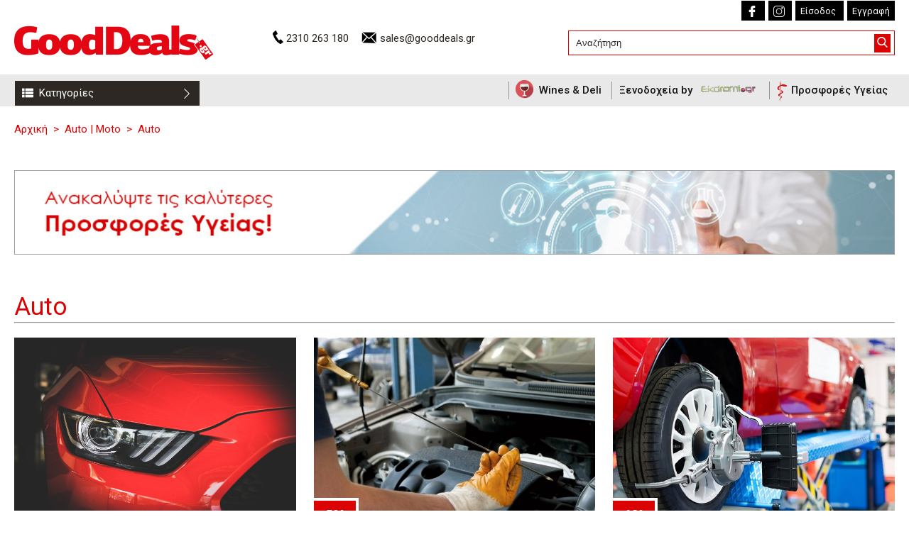

--- FILE ---
content_type: text/html
request_url: https://www.gooddeals.gr/search_categories.asp?cid=98
body_size: 10680
content:







<!DOCTYPE html>
<html lang="el">
<head>

        <title>GoodDeals | Προσφορές Auto και Moto | Auto </title>
        <meta name="title" content="GoodDeals | Προσφορές Auto και Moto | Auto ">
        <meta name="description" content="Βρείτε καθημερινά τις καλύτερες και ποιοτικότερες προσφορές για Auto και Moto στη Θεσσαλονίκη και την Βόρεια Ελλάδα!">     

<meta property="og:title" content="GoodDeals | Προσφορές Auto και Moto | Auto " />
<meta property="og:description" content="Βρείτε καθημερινά τις καλύτερες και ποιοτικότερες προσφορές για Auto και Moto στη Θεσσαλονίκη και την Βόρεια Ελλάδα!" />
<meta property="og:image" content="https://www.gooddeals.gr/photos/mainCARFELLAS1.jpg" />

<meta property="og:image" content="https://www.gooddeals.gr/photos/zaxariadis-service_main.jpg" />

<meta property="og:image" content="https://www.gooddeals.gr/photos/gooddeals-gal1_1_1.jpg" />

<meta property="og:image" content="https://www.gooddeals.gr/photos/katsiolas-frena_main.jpg" />

<meta property="og:image" content="https://www.gooddeals.gr/photos/9763.jpg" />
<meta http-equiv="Content-Language" content="el">
<meta name="robots" content="index,follow">
<meta name="revisit-after" content="7 days">
<meta name="contact_addr" content="info@gooddeals.gr">
<meta name="globalsign-domain-verification" content="Pp-xDtCm4ubUQUSUB2tBXPBbldEQ_gJEhQmpp_oAiz" />
<meta charset="UTF-8">
<meta name="viewport" content="width=device-width, initial-scale=1.0">
<meta http-equiv="X-UA-Compatible" content="ie=edge">
<link href="https://fonts.googleapis.com/css?family=Roboto:300,400,500,700,900&amp;subset=greek" rel="stylesheet">
<link rel="stylesheet" href="https://use.fontawesome.com/releases/v5.2.0/css/all.css" integrity="sha384-hWVjflwFxL6sNzntih27bfxkr27PmbbK/iSvJ+a4+0owXq79v+lsFkW54bOGbiDQ" crossorigin="anonymous">
<link rel="stylesheet" href="assets/css/style-modern-2020.css?ver=1.05" />
<script src="assets/js/modernizr.js"></script>
<script type="text/javascript">
  var _gaq = _gaq || [];
  _gaq.push(['_setAccount', 'UA-27461344-1']);
  _gaq.push(['_trackPageview']);
  (function() {
    var ga = document.createElement('script'); ga.type = 'text/javascript'; ga.async = true;
    ga.src = ('https:' == document.location.protocol ? 'https://ssl' : 'http://www') + '.google-analytics.com/ga.js';
    var s = document.getElementsByTagName('script')[0]; s.parentNode.insertBefore(ga, s);
  })();
</script>

</head>
<body>




<!-- Load Facebook SDK for JavaScript -->
<div id="fb-root"></div>
<script>
  window.fbAsyncInit = function() {
    FB.init({
      xfbml            : true,
      version          : 'v8.0'
    });
  };

  (function(d, s, id) {
  var js, fjs = d.getElementsByTagName(s)[0];
  if (d.getElementById(id)) return;
  js = d.createElement(s); js.id = id;
  js.src = 'https://connect.facebook.net/el_GR/sdk/xfbml.customerchat.js';
  fjs.parentNode.insertBefore(js, fjs);
}(document, 'script', 'facebook-jssdk'));</script>

<!-- Your Chat Plugin code -->
<div class="fb-customerchat"
  attribution=setup_tool
  page_id="263770596999604"
theme_color="#0084ff"
logged_in_greeting="Πως μπορούμε να σας βοηθήσουμε; "
logged_out_greeting="Πως μπορούμε να σας βοηθήσουμε; ">
</div>






<!-- header -->
<header class="header">
        <!-- logo -->
        <div class="header__logo margin-top-small">
            <a href="/">
				
				<!-- <img src="assets/images/easter-logo.jpg" alt="Προσφορές Θεσσαλονίκη Πάσχα" width="280"/> -->
               <img src="assets/images/header-logo.jpg" alt="Προσφορές Θεσσαλονίκη" width="280"/>
               <!-- <img src="assets/images/header-logo-xmas.jpg" alt="Προσφορές Θεσσαλονίκη Χριστούγεννα" width="280"/>-->
			
            </a>
        </div><!-- logo -->

        <!-- contact-info -->
        <div class="header__contact-info">
            <ul class="contact-info-list">
                <li>
                   <a href="tel:2310263180">2310 263 180</a>
                </li>
                <li>
                    <a href="/cdn-cgi/l/email-protection#f88b99949d8bb89f97979c9c9d99948bd69f8a"><span class="__cf_email__" data-cfemail="d7a4b6bbb2a497b0b8b8b3b3b2b6bba4f9b0a5">[email&#160;protected]</span></a>
                </li>
            </ul>
        </div><!-- contact-info -->

        <!-- search-form -->
        <div class="header__search">

            <!-- social-login -->
            <div class="header__search__social-login">  
                <ul class="social-login-list">
                    
                    <li>
                        <a href="https://www.facebook.com/gooddeals.gr" target="_blank">
                            <img class="gd-icon" src="assets/images/icons/icon-facebook-white.png" alt="Facebook Page">
                        </a>       
                    </li>
                    <li>
                        <a href="https://www.instagram.com/gooddeals.gr/" target="_black">
                            <img class="gd-icon" src="assets/images/icons/icon-instagram-white.png" alt="Instagram Page">
                        </a>
                    </li>
					
                    <li>
                        <a href="login.asp">Είσοδος</a>
                    </li>
                    <li>
                        <a href="register.asp">Εγγραφή</a>
                    </li>
					
					
                </ul>
            </div><!-- social-login -->

            <!--search-container-->
            <div class="header__search__search-container margin-top-small">
                <form action="search_categories.asp" method="GET">
                    <input type="text" name="search-input" class="search-input" placeholder="Αναζήτηση">
                    <button class="search-btn" type="submit"><img src="assets/images/icons/icon-search-white.png"></button>
                </form>
            </div><!--search-container-->

        </div><!-- search -->

    </header><!-- header -->





    <!-- navigation -->
    <nav>
        <div class="navigation">
            <div class="menu-container">

                <!-- Mobile Toggle -->
                <div class="menu-toggle-mobile">
                        <img src="assets/images/icons/icon-menu-dark.png">
                </div><!-- Mobile Toggle -->
                
                <!-- menu -->
                <div class="menu-container__menu">
                    <div class="menu-toggle" onclick=''>
                        <span>
                            <img class="gd-menu-icon" src="assets/images/icons/icon-menu-white.png">
                            &nbsp;&nbsp;Κατηγορίες
                        </span>
                        <img class='gd-menu-arrow' src="assets/images/icons/icon-arrow-right-white.png">
                    </div>
                    <div class="menu">  
                    
                                                                                     
                        <div class="sub-toggle" onclick=''>
                            <span>
                                <img class="gd-menu-icon" src="assets/images/icons/menu/psixagogia.png">&nbsp;
                                Ψυχαγωγία | Διασκέδαση
                            </span>
                            <img class="gd-icon" src="assets/images/icons/icon-arrow-right-dark.png">
                            <hr>
                            <div class="sub-menu">
                            
                                <div class="menu-link-c" onclick=''>
                                    <a class="menu-link" href="search_categories.asp?cid=13">
                                        <span>
                                            Θέατρο
                                        </span>
                                    </a>
                                    <hr>
                                </div><!-- menu-link-c -->

                                    
                                <div class="menu-link-c" onclick=''>
                                    <a class="menu-link" href="search_categories.asp?cid=33">
                                        <span>
                                            Συναυλίες - Live
                                        </span>
                                    </a>
                                    <hr>
                                </div><!-- menu-link-c -->

                                    
                                <div class="menu-link-c" onclick=''>
                                    <a class="menu-link" href="search_categories.asp?cid=27">
                                        <span>
                                            Cinema
                                        </span>
                                    </a>
                                    <hr>
                                </div><!-- menu-link-c -->

                                    
                                <div class="menu-link-c" onclick=''>
                                    <a class="menu-link" href="search_categories.asp?cid=10">
                                        <span>
                                            Περιπέτεια
                                        </span>
                                    </a>
                                    <hr>
                                </div><!-- menu-link-c -->

                                    
                        
                        <div class="menu-link-c" onclick=''>
                                    <a class="menu-link" href="search_categories.asp?supcid=1">
                                        <span>
                                            Όλες οι προσφορές
                                        </span>
                                    </a>
                                    <hr>
                                </div><!-- menu-link-c -->
                                
                         
                            </div>
                        </div>  
                                                                                     
                        <div class="sub-toggle" onclick=''>
                            <span>
                                <img class="gd-menu-icon" src="assets/images/icons/menu/fagito.png">&nbsp;
                                Φαγητό | Ποτό
                            </span>
                            <img class="gd-icon" src="assets/images/icons/icon-arrow-right-dark.png">
                            <hr>
                            <div class="sub-menu">
                            
                                <div class="menu-link-c" onclick=''>
                                    <a class="menu-link" href="search_categories.asp?cid=1">
                                        <span>
                                            Restaurants
                                        </span>
                                    </a>
                                    <hr>
                                </div><!-- menu-link-c -->

                                    
                                <div class="menu-link-c" onclick=''>
                                    <a class="menu-link" href="search_categories.asp?cid=34">
                                        <span>
                                            Ζαχαροπλαστεία
                                        </span>
                                    </a>
                                    <hr>
                                </div><!-- menu-link-c -->

                                    
                                <div class="menu-link-c" onclick=''>
                                    <a class="menu-link" href="search_categories.asp?cid=93">
                                        <span>
                                            Street Food
                                        </span>
                                    </a>
                                    <hr>
                                </div><!-- menu-link-c -->

                                    
                                <div class="menu-link-c" onclick=''>
                                    <a class="menu-link" href="search_categories.asp?cid=4">
                                        <span>
                                            Cafe - Bar
                                        </span>
                                    </a>
                                    <hr>
                                </div><!-- menu-link-c -->

                                    
                        
                        <div class="menu-link-c" onclick=''>
                                    <a class="menu-link" href="search_categories.asp?supcid=2">
                                        <span>
                                            Όλες οι προσφορές
                                        </span>
                                    </a>
                                    <hr>
                                </div><!-- menu-link-c -->
                                
                         
                            </div>
                        </div>  
                         
                            <div class="menu-link-c" onclick=''>
                                <a href="index-med.asp" class="menu-link">
                                    <span>
                                        <img class="gd-menu-icon" src="assets/images/icons/menu/ygeia.png">&nbsp;
                                        Υγεία | Εξετάσεις
                                    </span>
                                </a>
                                <hr>
                            </div>
                                                                                         
                        <div class="sub-toggle" onclick=''>
                            <span>
                                <img class="gd-menu-icon" src="assets/images/icons/menu/massage-spa.png">&nbsp;
                                Massage | Spa
                            </span>
                            <img class="gd-icon" src="assets/images/icons/icon-arrow-right-dark.png">
                            <hr>
                            <div class="sub-menu">
                            
                                <div class="menu-link-c" onclick=''>
                                    <a class="menu-link" href="search_categories.asp?cid=78">
                                        <span>
                                            Θεραπευτικό
                                        </span>
                                    </a>
                                    <hr>
                                </div><!-- menu-link-c -->

                                    
                                <div class="menu-link-c" onclick=''>
                                    <a class="menu-link" href="search_categories.asp?cid=79">
                                        <span>
                                            Relax
                                        </span>
                                    </a>
                                    <hr>
                                </div><!-- menu-link-c -->

                                    
                                <div class="menu-link-c" onclick=''>
                                    <a class="menu-link" href="search_categories.asp?cid=80">
                                        <span>
                                            Ρεφλεξολογία
                                        </span>
                                    </a>
                                    <hr>
                                </div><!-- menu-link-c -->

                                    
                                <div class="menu-link-c" onclick=''>
                                    <a class="menu-link" href="search_categories.asp?cid=119">
                                        <span>
                                            Hammam  
                                        </span>
                                    </a>
                                    <hr>
                                </div><!-- menu-link-c -->

                                    
                                <div class="menu-link-c" onclick=''>
                                    <a class="menu-link" href="search_categories.asp?cid=35">
                                        <span>
                                            Φυσιοθεραπεία
                                        </span>
                                    </a>
                                    <hr>
                                </div><!-- menu-link-c -->

                                    
                        
                        <div class="menu-link-c" onclick=''>
                                    <a class="menu-link" href="search_categories.asp?supcid=4">
                                        <span>
                                            Όλες οι προσφορές
                                        </span>
                                    </a>
                                    <hr>
                                </div><!-- menu-link-c -->
                                
                         
                            </div>
                        </div>  
                                                                                     
                        <div class="sub-toggle" onclick=''>
                            <span>
                                <img class="gd-menu-icon" src="assets/images/icons/menu/omorfia.png">&nbsp;
                                Περιποίηση | Ομορφιά
                            </span>
                            <img class="gd-icon" src="assets/images/icons/icon-arrow-right-dark.png">
                            <hr>
                            <div class="sub-menu">
                            
                                <div class="menu-link-c" onclick=''>
                                    <a class="menu-link" href="search_categories.asp?cid=21">
                                        <span>
                                            Nails
                                        </span>
                                    </a>
                                    <hr>
                                </div><!-- menu-link-c -->

                                    
                                <div class="menu-link-c" onclick=''>
                                    <a class="menu-link" href="search_categories.asp?cid=3">
                                        <span>
                                            Περιποίηση προσώπου
                                        </span>
                                    </a>
                                    <hr>
                                </div><!-- menu-link-c -->

                                    
                                <div class="menu-link-c" onclick=''>
                                    <a class="menu-link" href="search_categories.asp?cid=36">
                                        <span>
                                            Περιποίηση σώματος
                                        </span>
                                    </a>
                                    <hr>
                                </div><!-- menu-link-c -->

                                    
                                <div class="menu-link-c" onclick=''>
                                    <a class="menu-link" href="search_categories.asp?cid=28">
                                        <span>
                                            Αποτρίχωση
                                        </span>
                                    </a>
                                    <hr>
                                </div><!-- menu-link-c -->

                                    
                                <div class="menu-link-c" onclick=''>
                                    <a class="menu-link" href="search_categories.asp?cid=20">
                                        <span>
                                            Αδυνάτισμα
                                        </span>
                                    </a>
                                    <hr>
                                </div><!-- menu-link-c -->

                                    
                                <div class="menu-link-c" onclick=''>
                                    <a class="menu-link" href="search_categories.asp?cid=18">
                                        <span>
                                            Κομμωτήρια
                                        </span>
                                    </a>
                                    <hr>
                                </div><!-- menu-link-c -->

                                    
                        
                        <div class="menu-link-c" onclick=''>
                                    <a class="menu-link" href="search_categories.asp?supcid=5">
                                        <span>
                                            Όλες οι προσφορές
                                        </span>
                                    </a>
                                    <hr>
                                </div><!-- menu-link-c -->
                                
                         
                            </div>
                        </div>  
                         
                        <div class="menu-link-c" onclick=''>
                            <a href="search_categories.asp?cid=121" class="menu-link">
                                <span>
                                    <img class="gd-menu-icon" src="assets/images/icons/menu/alternative-medicine.png">&nbsp;
                                    Εναλλακτικές Θεραπείες
                                </span>
                            </a>
                            <hr>
                        </div>
                                                                                     
                        <div class="sub-toggle" onclick=''>
                            <span>
                                <img class="gd-menu-icon" src="assets/images/icons/menu/fitness.png">&nbsp;
                                Fitness | Sports
                            </span>
                            <img class="gd-icon" src="assets/images/icons/icon-arrow-right-dark.png">
                            <hr>
                            <div class="sub-menu">
                            
                                <div class="menu-link-c" onclick=''>
                                    <a class="menu-link" href="search_categories.asp?cid=76">
                                        <span>
                                            Γυμναστήριο
                                        </span>
                                    </a>
                                    <hr>
                                </div><!-- menu-link-c -->

                                    
                                <div class="menu-link-c" onclick=''>
                                    <a class="menu-link" href="search_categories.asp?cid=77">
                                        <span>
                                            Tennis 
                                        </span>
                                    </a>
                                    <hr>
                                </div><!-- menu-link-c -->

                                    
                                <div class="menu-link-c" onclick=''>
                                    <a class="menu-link" href="search_categories.asp?cid=14">
                                        <span>
                                            Χορός
                                        </span>
                                    </a>
                                    <hr>
                                </div><!-- menu-link-c -->

                                    
                        
                        <div class="menu-link-c" onclick=''>
                                    <a class="menu-link" href="search_categories.asp?supcid=6">
                                        <span>
                                            Όλες οι προσφορές
                                        </span>
                                    </a>
                                    <hr>
                                </div><!-- menu-link-c -->
                                
                         
                            </div>
                        </div>  
                                                                                     
                        <div class="sub-toggle" onclick=''>
                            <span>
                                <img class="gd-menu-icon" src="assets/images/icons/menu/taxidia.png">&nbsp;
                                Ξενοδοχεία | Ταξίδια 
                            </span>
                            <img class="gd-icon" src="assets/images/icons/icon-arrow-right-dark.png">
                            <hr>
                            <div class="sub-menu">
                            
                                                <div class="menu-link-c" onclick=''>
                                                    <a class="menu-link" href="https://ekdromi.gooddeals.gr/frontend/deals/live_deals" target="_blank">
                                                        <span>
                                                            Ξενοδοχεία by <img src="assets/images/ekdromi.png" width="90">
                                                        </span>
                                                    </a>
                                                    <hr>
                                                </div><!-- menu-link-c -->
                                             
                            </div>
                        </div>  
                                                                                     
                        <div class="sub-toggle" onclick=''>
                            <span>
                                <img class="gd-menu-icon" src="assets/images/icons/menu/auto.png">&nbsp;
                                Auto | Moto
                            </span>
                            <img class="gd-icon" src="assets/images/icons/icon-arrow-right-dark.png">
                            <hr>
                            <div class="sub-menu">
                            
                                <div class="menu-link-c" onclick=''>
                                    <a class="menu-link" href="search_categories.asp?cid=98">
                                        <span>
                                            Auto 
                                        </span>
                                    </a>
                                    <hr>
                                </div><!-- menu-link-c -->

                                     
                            </div>
                        </div>  
                         
                        <div class="menu-link-c" onclick=''>
                            <a href="search_categories.asp?cid=7" class="menu-link">
                                <span>
                                    <img class="gd-menu-icon" src="assets/images/icons/menu/proionta.png">&nbsp;
                                    Προϊόντα
                                </span>
                            </a>
                            <hr>
                        </div>
                                                                                     
                        <div class="sub-toggle" onclick=''>
                            <span>
                                <img class="gd-menu-icon" src="assets/images/icons/menu/oikogeneia.png">&nbsp;
                                Οικογένεια
                            </span>
                            <img class="gd-icon" src="assets/images/icons/icon-arrow-right-dark.png">
                            <hr>
                            <div class="sub-menu">
                            
                                <div class="menu-link-c" onclick=''>
                                    <a class="menu-link" href="search_categories.asp?cid=101">
                                        <span>
                                            Παιδί
                                        </span>
                                    </a>
                                    <hr>
                                </div><!-- menu-link-c -->

                                    
                                <div class="menu-link-c" onclick=''>
                                    <a class="menu-link" href="search_categories.asp?cid=5">
                                        <span>
                                            Εκπαίδευση
                                        </span>
                                    </a>
                                    <hr>
                                </div><!-- menu-link-c -->

                                    
                        
                        <div class="menu-link-c" onclick=''>
                                    <a class="menu-link" href="search_categories.asp?supcid=9">
                                        <span>
                                            Όλες οι προσφορές
                                        </span>
                                    </a>
                                    <hr>
                                </div><!-- menu-link-c -->
                                
                         
                            </div>
                        </div>  
                                                                                     
                        <div class="sub-toggle" onclick=''>
                            <span>
                                <img class="gd-menu-icon" src="assets/images/icons/menu/ypiresies-spitiou.png">&nbsp;
                                Λοιπές Υπηρεσίες
                            </span>
                            <img class="gd-icon" src="assets/images/icons/icon-arrow-right-dark.png">
                            <hr>
                            <div class="sub-menu">
                            
                                <div class="menu-link-c" onclick=''>
                                    <a class="menu-link" href="search_categories.asp?cid=81">
                                        <span>
                                            Καθαρισμός Χαλιών - Ρούχων - Παπλώματος - Επίπλων
                                        </span>
                                    </a>
                                    <hr>
                                </div><!-- menu-link-c -->

                                    
                                <div class="menu-link-c" onclick=''>
                                    <a class="menu-link" href="search_categories.asp?cid=82">
                                        <span>
                                            Απεντόμωση
                                        </span>
                                    </a>
                                    <hr>
                                </div><!-- menu-link-c -->

                                    
                                <div class="menu-link-c" onclick=''>
                                    <a class="menu-link" href="search_categories.asp?cid=83">
                                        <span>
                                            Service Καυστήρα - Κλιματιστικού - Συσκευών
                                        </span>
                                    </a>
                                    <hr>
                                </div><!-- menu-link-c -->

                                    
                                <div class="menu-link-c" onclick=''>
                                    <a class="menu-link" href="search_categories.asp?cid=84">
                                        <span>
                                            Εκτύπωση Φωτογραφιών - Φωτογράφηση
                                        </span>
                                    </a>
                                    <hr>
                                </div><!-- menu-link-c -->

                                    
                                <div class="menu-link-c" onclick=''>
                                    <a class="menu-link" href="search_categories.asp?cid=85">
                                        <span>
                                            Καθαρισμός Τζακιού - Τέντας - Σπιτιού
                                        </span>
                                    </a>
                                    <hr>
                                </div><!-- menu-link-c -->

                                    
                                <div class="menu-link-c" onclick=''>
                                    <a class="menu-link" href="search_categories.asp?cid=111">
                                        <span>
                                            Καλλωπισμός Σκύλου
                                        </span>
                                    </a>
                                    <hr>
                                </div><!-- menu-link-c -->

                                    
                        
                        <div class="menu-link-c" onclick=''>
                                    <a class="menu-link" href="search_categories.asp?supcid=11">
                                        <span>
                                            Όλες οι προσφορές
                                        </span>
                                    </a>
                                    <hr>
                                </div><!-- menu-link-c -->
                                
                                          
                        
                            </div><!-- sub-menu -->
                            
                        </div> <!-- sub-toggle -->
                        
                    </div><!-- menu -->
                </div>  <!-- menu-container__menu -->
            </div> <!-- menu-container -->
            
    
            <!-- extra-links -->
            <div class="navigation__extra-links">
                <ul>
					<li id="wines">
                        <a href="https://www.winesdeli.gr/under-construction.asp" target="_blank">
                            Wines & Deli
                        </a>
                    </li>
					
					
					
					
					
						
                    <li id="ekdromi">
                        <a class="menu-link" href="https://ekdromi.gooddeals.gr/frontend/deals/live_deals" target="_blank">
                            Ξενοδοχεία by <img src="assets/images/ekdromi.png" width="90">
                        </a>
                    </li>
                    
                    <li id="med">
                        <a href="index-med.asp">
                            Προσφορές Υγείας
                        </a>
                    </li>
					
					
 

                    
                    <!-- <li><a href="#">Free Coupons</a></li>
                    <li><a href="#">Promo Codes</a></li> -->
                </ul>
            </div><!-- extra-links -->

        </div><!-- navigation -->

    </nav><!-- navigation -->
	


    <!-- main-content -->
    <main class="main-content-full">

        <!-- breadcrumbs -->
        <div class="breadcrumbs margin-top-small">
            <a href="https://www.gooddeals.gr">Αρχική</a>&nbsp;&nbsp;<span>&#62;</span>&nbsp;&nbsp;<span>Auto | Moto</span>&nbsp;&nbsp;<span>&#62;</span>&nbsp;&nbsp;<span>Auto </span>
		</div><!-- breadcrumbs -->
		

					<div class="adv-health margin-top-medium">
						
                        
							
							<div class="adv-health__container">
								<a href="https://gooddeals.gr/index-med.asp" >
									<img src="https://admin.gooddeals.gr/banner/gd-health.jpg" />
								</a>
							</div>
						
                        	<div class="adv-health__container-mobile">
								<a href="https://gooddeals.gr/index-med.asp" >
									<img src="https://admin.gooddeals.gr/banner/gd-health.jpg" />
								</a>
							</div>
						
                        
					</div>
				
			<!-- adv-health -->
		
		
	
		<div class="margin-top-medium">
			<h1 class="text-red">
				Auto 
			</h2>
		</div>
		<hr class="margin-bottom-small">

   				
	
        <!-- articles-container -->
		
		 <div class="deals-container">
		
                <!-- .articles-container--item -->
                <div class="deals-container__item" data-priority="22093" data-slide-ids="">

				
				
							
					
                    <!-- deals-img -->
                    <div class="deals-item-img" style="background-image:url(photos/Mainshell1.png);">

                        <!-- deals-details -->
                        <div class="deals-details">
                            <div class="deals-details__overlay"></div>
                             <a href="offer.asp?ofid=22739">
                             <div class="deals-details__content">
                           
                                <blockquote class="text-right margin-top-large">
                                    <h3 class="text-white">
                                        <strong>Ξεθάμπωμα Φαναριών</strong>
                                    </h3>
                                </blockquote>
            
			
                                <blockquote class="text-right text-white margin-top-small">
									<span class="text-light">Αγορες:</span>
									<span> 
										17
									</span>
                                </blockquote>
								
								
                            </div>
                            </a>  
                        </div><!-- deals-details -->
	
						 
						<!-- Only tablet and mobile -->
                        <span class="deals-item-img__link red-block--side">
							<a href="offer.asp?ofid=22739">
								Δείτε την προσφορά
							</a>
						</span>
                    </div><!-- deals-img -->

                    <!-- deals-item-info -->
                    <div class="deals-item-info margin-top-xs">
                        <div class="deals-item-info--1">
						
                            <h3>
								<b>
								
									SHELL (περιοχή Αεροδρομίου)
								</b>
								
									<span>
										&nbsp;<img src="assets/images/icons/icon-map-pin.png">
										Θέρμη
									</span>
								
							</h3>
							
                            <p>Ξεθάμπωμα Φαναριών</p>
                        </div>
						
						
                        <div class="deals-item-info--2">
							
                        </div>
                        <div class="deals-item-info--3">
                            <span class="price-big--red">
								14,9&euro;
							</span>
                        </div>
						
                    </div><!-- deals-item-info -->
                </div><!-- .articles-container--item -->
                
             
                <!-- .articles-container--item -->
                <div class="deals-container__item" data-priority="22249" data-slide-ids="">

				
				
							
					
                    <!-- deals-img -->
                    <div class="deals-item-img" style="background-image:url(photos/zaxariadis-service_main.jpg);">

                        <!-- deals-details -->
                        <div class="deals-details">
                            <div class="deals-details__overlay"></div>
                             <a href="offer.asp?ofid=22810">
                             <div class="deals-details__content">
                           
                                <blockquote class="text-right margin-top-large">
                                    <h3 class="text-white">
                                        <strong>Μικρό </strong>ή <strong>μεγάλο service αυτοκινήτου</strong> για απόλυτα ασφαλείς διαδρομές
                                    </h3>
                                </blockquote>
            
			
                                <blockquote class="text-right text-white margin-top-small">
									<span class="text-light">Αγορες:</span>
									<span> 
										259
									</span>
                                </blockquote>
								
								
                            </div>
                            </a>  
                        </div><!-- deals-details -->
	
						 
							<span class="deals-item-img__sale red-block--big">
								-59%
							</span>
						
						<!-- Only tablet and mobile -->
                        <span class="deals-item-img__link red-block--side">
							<a href="offer.asp?ofid=22810">
								Δείτε την προσφορά
							</a>
						</span>
                    </div><!-- deals-img -->

                    <!-- deals-item-info -->
                    <div class="deals-item-info margin-top-xs">
                        <div class="deals-item-info--1">
						
                            <h3>
								<b>
								
									Auto Service Zαχαριάδης
								</b>
								
									<span>
										&nbsp;<img src="assets/images/icons/icon-map-pin.png">
										Εύοσμος
									</span>
								
							</h3>
							
                            <p>Μικρό ή μεγάλο service αυτοκινήτου</p>
                        </div>
						
						
                        <div class="deals-item-info--2">
							
								<del class="deleted-price--dark">
									70&euro;
								</del>
							
                        </div>
                        <div class="deals-item-info--3">
                            <span class="price-big--red">
								29&euro;
							</span>
                        </div>
						
                    </div><!-- deals-item-info -->
                </div><!-- .articles-container--item -->
                
             
                <!-- .articles-container--item -->
                <div class="deals-container__item" data-priority="22428" data-slide-ids="">

				
				
							
					
                    <!-- deals-img -->
                    <div class="deals-item-img" style="background-image:url(photos/main-new_7.jpg);">

                        <!-- deals-details -->
                        <div class="deals-details">
                            <div class="deals-details__overlay"></div>
                             <a href="offer.asp?ofid=22855">
                             <div class="deals-details__content">
                           
                                <blockquote class="text-right margin-top-large">
                                    <h3 class="text-white">
                                        <strong>Eυθυγράμμιση</strong> του συστήματος διεύθυνσης του αυτοκινήτου &amp; <strong>ζυγοστάθμιση</strong> των τροχών &amp; έλεγχος <strong>ζαντών, ελαστικών</strong> και <strong>αναρτήσεων </strong>
                                    </h3>
                                </blockquote>
            
			
                                <blockquote class="text-right text-white margin-top-small">
									<span class="text-light">Αγορες:</span>
									<span> 
										353
									</span>
                                </blockquote>
								
								
                            </div>
                            </a>  
                        </div><!-- deals-details -->
	
						 
							<span class="deals-item-img__sale red-block--big">
								-62%
							</span>
						
						<!-- Only tablet and mobile -->
                        <span class="deals-item-img__link red-block--side">
							<a href="offer.asp?ofid=22855">
								Δείτε την προσφορά
							</a>
						</span>
                    </div><!-- deals-img -->

                    <!-- deals-item-info -->
                    <div class="deals-item-info margin-top-xs">
                        <div class="deals-item-info--1">
						
                            <h3>
								<b>
								
									Auto Service Κατσιόλας
								</b>
								
									<span>
										&nbsp;<img src="assets/images/icons/icon-map-pin.png">
										Κέντρο
									</span>
								
							</h3>
							
                            <p>Ζυγοστάθμιση - ευθυγράμμιση - έλεγχος τροχών και αναρτήσεων</p>
                        </div>
						
						
                        <div class="deals-item-info--2">
							
								<del class="deleted-price--dark">
									60&euro;
								</del>
							
                        </div>
                        <div class="deals-item-info--3">
                            <span class="price-big--red">
								23&euro;
							</span>
                        </div>
						
                    </div><!-- deals-item-info -->
                </div><!-- .articles-container--item -->
                
             
                <!-- .articles-container--item -->
                <div class="deals-container__item" data-priority="22687" data-slide-ids="">

				
				
							
					
                    <!-- deals-img -->
                    <div class="deals-item-img" style="background-image:url(photos/gooddeals-gal1_1_1.jpg);">

                        <!-- deals-details -->
                        <div class="deals-details">
                            <div class="deals-details__overlay"></div>
                             <a href="offer.asp?ofid=22975">
                             <div class="deals-details__content">
                           
                                <blockquote class="text-right margin-top-large">
                                    <h3 class="text-white">
                                        Πλήρες&nbsp;<strong>Service Air Condition&nbsp;</strong>του αυτοκινήτου σας
                                    </h3>
                                </blockquote>
            
			
                                <blockquote class="text-right text-white margin-top-small">
									<span class="text-light">Αγορες:</span>
									<span> 
										334
									</span>
                                </blockquote>
								
								
                            </div>
                            </a>  
                        </div><!-- deals-details -->
	
						 
							<span class="deals-item-img__sale red-block--big">
								-63%
							</span>
						
						<!-- Only tablet and mobile -->
                        <span class="deals-item-img__link red-block--side">
							<a href="offer.asp?ofid=22975">
								Δείτε την προσφορά
							</a>
						</span>
                    </div><!-- deals-img -->

                    <!-- deals-item-info -->
                    <div class="deals-item-info margin-top-xs">
                        <div class="deals-item-info--1">
						
                            <h3>
								<b>
								
									Αuto Service Κατσιόλας
								</b>
								
									<span>
										&nbsp;<img src="assets/images/icons/icon-map-pin.png">
										Κέντρο
									</span>
								
							</h3>
							
                            <p>Πλήρες Service Air Condition του αυτοκινήτου</p>
                        </div>
						
						
                        <div class="deals-item-info--2">
							
								<del class="deleted-price--dark">
									80&euro;
								</del>
							
                        </div>
                        <div class="deals-item-info--3">
                            <span class="price-big--red">
								29,9&euro;
							</span>
                        </div>
						
                    </div><!-- deals-item-info -->
                </div><!-- .articles-container--item -->
                
             
                <!-- .articles-container--item -->
                <div class="deals-container__item" data-priority="22392" data-slide-ids="">

				
				
							
					
                    <!-- deals-img -->
                    <div class="deals-item-img" style="background-image:url(photos/newmainphoto_98.jpg);">

                        <!-- deals-details -->
                        <div class="deals-details">
                            <div class="deals-details__overlay"></div>
                             <a href="offer.asp?ofid=22808">
                             <div class="deals-details__content">
                           
                                <blockquote class="text-right margin-top-large">
                                    <h3 class="text-white">
                                        <strong>Έλεγχος του συστήματος φρένων</strong> και αγορά και τοποθέτηση <strong>1 σετ τακάκια φρένων </strong>(μπρος / πίσω) 
                                    </h3>
                                </blockquote>
            
			
                                <blockquote class="text-right text-white margin-top-small">
									<span class="text-light">Αγορες:</span>
									<span> 
										146
									</span>
                                </blockquote>
								
								
                            </div>
                            </a>  
                        </div><!-- deals-details -->
	
						 
							<span class="deals-item-img__sale red-block--big">
								-51%
							</span>
						
						<!-- Only tablet and mobile -->
                        <span class="deals-item-img__link red-block--side">
							<a href="offer.asp?ofid=22808">
								Δείτε την προσφορά
							</a>
						</span>
                    </div><!-- deals-img -->

                    <!-- deals-item-info -->
                    <div class="deals-item-info margin-top-xs">
                        <div class="deals-item-info--1">
						
                            <h3>
								<b>
								
									Auto Service Ζαχαριάδης
								</b>
								
									<span>
										&nbsp;<img src="assets/images/icons/icon-map-pin.png">
										Εύοσμος
									</span>
								
							</h3>
							
                            <p>Έλεγχος φρένων - αλλαγή τακάκια</p>
                        </div>
						
						
                        <div class="deals-item-info--2">
							
								<del class="deleted-price--dark">
									80&euro;
								</del>
							
                        </div>
                        <div class="deals-item-info--3">
                            <span class="price-big--red">
								39&euro;
							</span>
                        </div>
						
                    </div><!-- deals-item-info -->
                </div><!-- .articles-container--item -->
                
             
                <!-- .articles-container--item -->
                <div class="deals-container__item" data-priority="22660" data-slide-ids="">

				
				
							
					
                    <!-- deals-img -->
                    <div class="deals-item-img" style="background-image:url(photos/perfect-car_main.jpg);">

                        <!-- deals-details -->
                        <div class="deals-details">
                            <div class="deals-details__overlay"></div>
                             <a href="offer.asp?ofid=23226">
                             <div class="deals-details__content">
                           
                                <blockquote class="text-right margin-top-large">
                                    <h3 class="text-white">
                                        <strong>Ολοκληρωμένος Βιολογικός καθαρισμός</strong>&nbsp;<strong>αυτοκινήτου κατ&#39;οίκον</strong>&nbsp;για απομάκρυνση όλων των παθογόνων μικροοργανισμών
                                    </h3>
                                </blockquote>
            
			
                                <blockquote class="text-right text-white margin-top-small">
									<span class="text-light">Αγορες:</span>
									<span> 
										191
									</span>
                                </blockquote>
								
								
                            </div>
                            </a>  
                        </div><!-- deals-details -->
	
						 
							<span class="deals-item-img__sale red-block--big">
								-29%
							</span>
						
						<!-- Only tablet and mobile -->
                        <span class="deals-item-img__link red-block--side">
							<a href="offer.asp?ofid=23226">
								Δείτε την προσφορά
							</a>
						</span>
                    </div><!-- deals-img -->

                    <!-- deals-item-info -->
                    <div class="deals-item-info margin-top-xs">
                        <div class="deals-item-info--1">
						
                            <h3>
								<b>
								
									Perfect-BioCleaning
								</b>
								
									<span>
										&nbsp;<img src="assets/images/icons/icon-map-pin.png">
										Μαρτίου
									</span>
								
							</h3>
							
                            <p>Βιολογικός καθαρισμός αυτοκινήτου κατ'οίκον</p>
                        </div>
						
						
                        <div class="deals-item-info--2">
							
								<del class="deleted-price--dark">
									70&euro;
								</del>
							
                        </div>
                        <div class="deals-item-info--3">
                            <span class="price-big--red">
								49,9&euro;
							</span>
                        </div>
						
                    </div><!-- deals-item-info -->
                </div><!-- .articles-container--item -->
                
             
                <!-- .articles-container--item -->
                <div class="deals-container__item" data-priority="22614" data-slide-ids="">

				
				
							
					
                    <!-- deals-img -->
                    <div class="deals-item-img" style="background-image:url(photos/MainCarWashAmsterdam.png);">

                        <!-- deals-details -->
                        <div class="deals-details">
                            <div class="deals-details__overlay"></div>
                             <a href="offer.asp?ofid=23241">
                             <div class="deals-details__content">
                           
                                <blockquote class="text-right margin-top-large">
                                    <h3 class="text-white">
                                        <strong>Ξεθάμπωμα&nbsp;</strong>και<strong>&nbsp;προστασία Φαναριών&nbsp;</strong>αυτοκίνητου
                                    </h3>
                                </blockquote>
            
			
                                <blockquote class="text-right text-white margin-top-small">
									<span class="text-light">Αγορες:</span>
									<span> 
										42
									</span>
                                </blockquote>
								
								
                            </div>
                            </a>  
                        </div><!-- deals-details -->
	
						 
							<span class="deals-item-img__sale red-block--big">
								-25%
							</span>
						
						<!-- Only tablet and mobile -->
                        <span class="deals-item-img__link red-block--side">
							<a href="offer.asp?ofid=23241">
								Δείτε την προσφορά
							</a>
						</span>
                    </div><!-- deals-img -->

                    <!-- deals-item-info -->
                    <div class="deals-item-info margin-top-xs">
                        <div class="deals-item-info--1">
						
                            <h3>
								<b>
								
									Car Wash Amsterdam Skg
								</b>
								
									<span>
										&nbsp;<img src="assets/images/icons/icon-map-pin.png">
										 Σταυρούπολη
									</span>
								
							</h3>
							
                            <p>Ξεθάμπωμα και προστασία Φαναριών αυτοκίνητου</p>
                        </div>
						
						
                        <div class="deals-item-info--2">
							
								<del class="deleted-price--dark">
									20&euro;
								</del>
							
                        </div>
                        <div class="deals-item-info--3">
                            <span class="price-big--red">
								14,9&euro;
							</span>
                        </div>
						
                    </div><!-- deals-item-info -->
                </div><!-- .articles-container--item -->
                
             
                <!-- .articles-container--item -->
                <div class="deals-container__item" data-priority="22379" data-slide-ids="">

				
				
							
					
                    <!-- deals-img -->
                    <div class="deals-item-img" style="background-image:url(photos/MainGoparkAirportParking1.png);">

                        <!-- deals-details -->
                        <div class="deals-details">
                            <div class="deals-details__overlay"></div>
                             <a href="offer.asp?ofid=22961">
                             <div class="deals-details__content">
                           
                                <blockquote class="text-right margin-top-large">
                                    <h3 class="text-white">
                                        <strong>Parking στο αεροδρόμιο&nbsp;</strong>για<strong>&nbsp;2-7 μέρες,</strong>&nbsp;<strong>24ωρη</strong> φύλαξη &amp;&nbsp;<strong>δωρεάν μεταφορά</strong> από/προς το αεροδρόμιο
                                    </h3>
                                </blockquote>
            
			
                                <blockquote class="text-right text-white margin-top-small">
									<span class="text-light">Αγορες:</span>
									<span> 
										78
									</span>
                                </blockquote>
								
								
                            </div>
                            </a>  
                        </div><!-- deals-details -->
	
						 
						<!-- Only tablet and mobile -->
                        <span class="deals-item-img__link red-block--side">
							<a href="offer.asp?ofid=22961">
								Δείτε την προσφορά
							</a>
						</span>
                    </div><!-- deals-img -->

                    <!-- deals-item-info -->
                    <div class="deals-item-info margin-top-xs">
                        <div class="deals-item-info--1">
						
                            <h3>
								<b>
								
									Gopark Airport Parking
								</b>
								
									<span>
										&nbsp;<img src="assets/images/icons/icon-map-pin.png">
										Αεροδρόμιο
									</span>
								
							</h3>
							
                            <p>Parking στο αεροδρόμιο για 2-7 μέρες, 24ωρη φύλαξη & δωρεάν μεταφορά από/προς το αεροδρόμιο</p>
                        </div>
						
						
                        <div class="deals-item-info--2">
							
                        </div>
                        <div class="deals-item-info--3">
                            <span class="price-big--red">
								17,5&euro;
							</span>
                        </div>
						
                    </div><!-- deals-item-info -->
                </div><!-- .articles-container--item -->
                
             
                <!-- .articles-container--item -->
                <div class="deals-container__item" data-priority="22103" data-slide-ids="">

				
				
							
					
                    <!-- deals-img -->
                    <div class="deals-item-img" style="background-image:url(photos/9763.jpg);">

                        <!-- deals-details -->
                        <div class="deals-details">
                            <div class="deals-details__overlay"></div>
                             <a href="offer.asp?ofid=22738">
                             <div class="deals-details__content">
                           
                                <blockquote class="text-right margin-top-large">
                                    <h3 class="text-white">
                                        <strong>Πλύσιμο αυτοκινήτου</strong>&nbsp;στο χέρι &amp;&nbsp;<strong>βιολογικός καθαρισμός</strong>
                                    </h3>
                                </blockquote>
            
			
                                <blockquote class="text-right text-white margin-top-small">
									<span class="text-light">Αγορες:</span>
									<span> 
										93
									</span>
                                </blockquote>
								
								
                            </div>
                            </a>  
                        </div><!-- deals-details -->
	
						 
						<!-- Only tablet and mobile -->
                        <span class="deals-item-img__link red-block--side">
							<a href="offer.asp?ofid=22738">
								Δείτε την προσφορά
							</a>
						</span>
                    </div><!-- deals-img -->

                    <!-- deals-item-info -->
                    <div class="deals-item-info margin-top-xs">
                        <div class="deals-item-info--1">
						
                            <h3>
								<b>
								
									SHELL (περιοχή Αεροδρομίου)
								</b>
								
									<span>
										&nbsp;<img src="assets/images/icons/icon-map-pin.png">
										Θέρμη
									</span>
								
							</h3>
							
                            <p>Πλύσιμο αυτοκινήτου | βιολογικός καθαρισμός</p>
                        </div>
						
						
                        <div class="deals-item-info--2">
							
                        </div>
                        <div class="deals-item-info--3">
                            <span class="price-big--red">
								10,9&euro;
							</span>
                        </div>
						
                    </div><!-- deals-item-info -->
                </div><!-- .articles-container--item -->
                
             
                <!-- .articles-container--item -->
                <div class="deals-container__item" data-priority="22628" data-slide-ids="">

				
				
							
					
                    <!-- deals-img -->
                    <div class="deals-item-img" style="background-image:url(photos/MainCarWashAmsterdam_wash1.png);">

                        <!-- deals-details -->
                        <div class="deals-details">
                            <div class="deals-details__overlay"></div>
                             <a href="offer.asp?ofid=23240">
                             <div class="deals-details__content">
                           
                                <blockquote class="text-right margin-top-large">
                                    <h3 class="text-white">
                                        <strong>Πλύσιμο αυτοκινήτου</strong>&nbsp;- μικρών,μεσαίων,μεγάλων &amp; Suv αυτοκινήτων -&nbsp;<strong>μέσα &amp; έξω στο χέρι</strong>&nbsp;με full ενεργό αφρό, κέρωμα και εφαρμογή σιλικόνης στα ελαστικά &amp;<strong>&nbsp;Πλύσιμο κινητήρα&nbsp;</strong>και<strong>&nbsp;σασί</strong>
                                    </h3>
                                </blockquote>
            
			
                                <blockquote class="text-right text-white margin-top-small">
									<span class="text-light">Αγορες:</span>
									<span> 
										209
									</span>
                                </blockquote>
								
								
                            </div>
                            </a>  
                        </div><!-- deals-details -->
	
						 
						<!-- Only tablet and mobile -->
                        <span class="deals-item-img__link red-block--side">
							<a href="offer.asp?ofid=23240">
								Δείτε την προσφορά
							</a>
						</span>
                    </div><!-- deals-img -->

                    <!-- deals-item-info -->
                    <div class="deals-item-info margin-top-xs">
                        <div class="deals-item-info--1">
						
                            <h3>
								<b>
								
									Car Wash Amsterdam Skg
								</b>
								
									<span>
										&nbsp;<img src="assets/images/icons/icon-map-pin.png">
										 Σταυρούπολη
									</span>
								
							</h3>
							
                            <p>Πλύσιμο αυτοκινήτου μέσα - έξω στο χέρι & Πλύσιμο κινητήρα και σασί</p>
                        </div>
						
						
                        <div class="deals-item-info--2">
							
                        </div>
                        <div class="deals-item-info--3">
                            <span class="price-big--red">
								9,9&euro;
							</span>
                        </div>
						
                    </div><!-- deals-item-info -->
                </div><!-- .articles-container--item -->
                
             
                <!-- .articles-container--item -->
                <div class="deals-container__item" data-priority="22414" data-slide-ids="">

				
				
							
					
                    <!-- deals-img -->
                    <div class="deals-item-img" style="background-image:url(photos/mainCARFELLAS1.jpg);">

                        <!-- deals-details -->
                        <div class="deals-details">
                            <div class="deals-details__overlay"></div>
                             <a href="offer.asp?ofid=23090">
                             <div class="deals-details__content">
                           
                                <blockquote class="text-right margin-top-large">
                                    <h3 class="text-white">
                                        <strong>Ξεθάμπωμα Φαναριών</strong><em> </em>αυτοκινήτου με<strong> επίστρωση ειδικών βερνικιών</strong>
                                    </h3>
                                </blockquote>
            
			
                                <blockquote class="text-right text-white margin-top-small">
									<span class="text-light">Αγορες:</span>
									<span> 
										31
									</span>
                                </blockquote>
								
								
                            </div>
                            </a>  
                        </div><!-- deals-details -->
	
						 
							<span class="deals-item-img__sale red-block--big">
								-51%
							</span>
						
						<!-- Only tablet and mobile -->
                        <span class="deals-item-img__link red-block--side">
							<a href="offer.asp?ofid=23090">
								Δείτε την προσφορά
							</a>
						</span>
                    </div><!-- deals-img -->

                    <!-- deals-item-info -->
                    <div class="deals-item-info margin-top-xs">
                        <div class="deals-item-info--1">
						
                            <h3>
								<b>
								
									CARFELLAS
								</b>
								
							</h3>
							
                            <p>Ξεθάμπωμα Φαναριών αυτοκινήτου με επίστρωση ειδικών βερνικιών, για μόνιμο αποτέλεσμα</p>
                        </div>
						
						
                        <div class="deals-item-info--2">
							
								<del class="deleted-price--dark">
									80&euro;
								</del>
							
                        </div>
                        <div class="deals-item-info--3">
                            <span class="price-big--red">
								39&euro;
							</span>
                        </div>
						
                    </div><!-- deals-item-info -->
                </div><!-- .articles-container--item -->
                
             
                <!-- .articles-container--item -->
                <div class="deals-container__item" data-priority="22684" data-slide-ids="">

				
				
							
					
                    <!-- deals-img -->
                    <div class="deals-item-img" style="background-image:url(photos/katsiolas-frena_main.jpg);">

                        <!-- deals-details -->
                        <div class="deals-details">
                            <div class="deals-details__overlay"></div>
                             <a href="offer.asp?ofid=22854">
                             <div class="deals-details__content">
                           
                                <blockquote class="text-right margin-top-large">
                                    <h3 class="text-white">
                                        <strong>Έλεγχος του συστήματος φρένων</strong> και αγορά και τοποθέτηση <strong>1 σετ τακάκια φρένων </strong>(μπρος / πίσω)
                                    </h3>
                                </blockquote>
            
			
                                <blockquote class="text-right text-white margin-top-small">
									<span class="text-light">Αγορες:</span>
									<span> 
										135
									</span>
                                </blockquote>
								
								
                            </div>
                            </a>  
                        </div><!-- deals-details -->
	
						 
							<span class="deals-item-img__sale red-block--big">
								-50%
							</span>
						
						<!-- Only tablet and mobile -->
                        <span class="deals-item-img__link red-block--side">
							<a href="offer.asp?ofid=22854">
								Δείτε την προσφορά
							</a>
						</span>
                    </div><!-- deals-img -->

                    <!-- deals-item-info -->
                    <div class="deals-item-info margin-top-xs">
                        <div class="deals-item-info--1">
						
                            <h3>
								<b>
								
									Auto Service Κατσιόλας
								</b>
								
									<span>
										&nbsp;<img src="assets/images/icons/icon-map-pin.png">
										Κέντρο
									</span>
								
							</h3>
							
                            <p>Έλεγχος φρένων - αλλαγή τακάκια</p>
                        </div>
						
						
                        <div class="deals-item-info--2">
							
								<del class="deleted-price--dark">
									80&euro;
								</del>
							
                        </div>
                        <div class="deals-item-info--3">
                            <span class="price-big--red">
								39,9&euro;
							</span>
                        </div>
						
                    </div><!-- deals-item-info -->
                </div><!-- .articles-container--item -->
                
             
                <!-- .articles-container--item -->
                <div class="deals-container__item" data-priority="22629" data-slide-ids="">

				
				
							
					
                    <!-- deals-img -->
                    <div class="deals-item-img" style="background-image:url(photos/carpower_main.jpg);">

                        <!-- deals-details -->
                        <div class="deals-details">
                            <div class="deals-details__overlay"></div>
                             <a href="offer.asp?ofid=23304">
                             <div class="deals-details__content">
                           
                                <blockquote class="text-right margin-top-large">
                                    <h3 class="text-white">
                                        Αγορά και τοποθέτηση <strong>αντηλιακών μεμβρανών αυτοκινήτου </strong>της <strong>επώνυμης εταιρίας Arlon</strong>&nbsp;(made in USA) &amp; <strong>κρυσταλλοποίηση παρμπρίζ</strong>
                                    </h3>
                                </blockquote>
            
			
                                <blockquote class="text-right text-white margin-top-small">
									<span class="text-light">Αγορες:</span>
									<span> 
										177
									</span>
                                </blockquote>
								
								
                            </div>
                            </a>  
                        </div><!-- deals-details -->
	
						 
							<span class="deals-item-img__sale red-block--big">
								-52%
							</span>
						
						<!-- Only tablet and mobile -->
                        <span class="deals-item-img__link red-block--side">
							<a href="offer.asp?ofid=23304">
								Δείτε την προσφορά
							</a>
						</span>
                    </div><!-- deals-img -->

                    <!-- deals-item-info -->
                    <div class="deals-item-info margin-top-xs">
                        <div class="deals-item-info--1">
						
                            <h3>
								<b>
								
									Car Power
								</b>
								
									<span>
										&nbsp;<img src="assets/images/icons/icon-map-pin.png">
										Φάληρο
									</span>
								
							</h3>
							
                            <p>Αντηλιακές μεμβράνες αυτοκινήτου</p>
                        </div>
						
						
                        <div class="deals-item-info--2">
							
								<del class="deleted-price--dark">
									145&euro;
								</del>
							
                        </div>
                        <div class="deals-item-info--3">
                            <span class="price-big--red">
								69&euro;
							</span>
                        </div>
						
                    </div><!-- deals-item-info -->
                </div><!-- .articles-container--item -->
                
             
                <!-- .articles-container--item -->
                <div class="deals-container__item" data-priority="22560" data-slide-ids="">

				
				
							
					
                    <!-- deals-img -->
                    <div class="deals-item-img" style="background-image:url(photos/MainCarWashAmsterdam_wash_BIO.png);">

                        <!-- deals-details -->
                        <div class="deals-details">
                            <div class="deals-details__overlay"></div>
                             <a href="offer.asp?ofid=23130">
                             <div class="deals-details__content">
                           
                                <blockquote class="text-right margin-top-large">
                                    <h3 class="text-white">
                                        <strong>Ολοκληρωμένος Βιολογικός καθαρισμός</strong>&nbsp;<strong>αυτοκινήτου&nbsp;</strong>για απομάκρυνση όλων των παθογόνων μικροοργανισμών
                                    </h3>
                                </blockquote>
            
			
                                <blockquote class="text-right text-white margin-top-small">
									<span class="text-light">Αγορες:</span>
									<span> 
										18
									</span>
                                </blockquote>
								
								
                            </div>
                            </a>  
                        </div><!-- deals-details -->
	
						 
							<span class="deals-item-img__sale red-block--big">
								-38%
							</span>
						
						<!-- Only tablet and mobile -->
                        <span class="deals-item-img__link red-block--side">
							<a href="offer.asp?ofid=23130">
								Δείτε την προσφορά
							</a>
						</span>
                    </div><!-- deals-img -->

                    <!-- deals-item-info -->
                    <div class="deals-item-info margin-top-xs">
                        <div class="deals-item-info--1">
						
                            <h3>
								<b>
								
									Car Wash Amsterdam Skg
								</b>
								
									<span>
										&nbsp;<img src="assets/images/icons/icon-map-pin.png">
										 Σταυρούπολη
									</span>
								
							</h3>
							
                            <p>Βιολογικός καθαρισμός αυτοκινήτου</p>
                        </div>
						
						
                        <div class="deals-item-info--2">
							
								<del class="deleted-price--dark">
									80&euro;
								</del>
							
                        </div>
                        <div class="deals-item-info--3">
                            <span class="price-big--red">
								49,9&euro;
							</span>
                        </div>
						
                    </div><!-- deals-item-info -->
                </div><!-- .articles-container--item -->
                
             
                <!-- .articles-container--item -->
                <div class="deals-container__item" data-priority="22086" data-slide-ids="">

				
				
							
					
                    <!-- deals-img -->
                    <div class="deals-item-img" style="background-image:url(photos/katsiolas-service_main.jpg);">

                        <!-- deals-details -->
                        <div class="deals-details">
                            <div class="deals-details__overlay"></div>
                             <a href="offer.asp?ofid=22853">
                             <div class="deals-details__content">
                           
                                <blockquote class="text-right margin-top-large">
                                    <h3 class="text-white">
                                        Απόλυτα ασφαλείς διαδρομές με <strong>μικρό&nbsp;</strong>ή <strong>μεγάλο service</strong> όλων των τύπων<strong> Ι.Χ. αυτοκινήτων</strong> 
                                    </h3>
                                </blockquote>
            
			
                                <blockquote class="text-right text-white margin-top-small">
									<span class="text-light">Αγορες:</span>
									<span> 
										850
									</span>
                                </blockquote>
								
								
                            </div>
                            </a>  
                        </div><!-- deals-details -->
	
						 
							<span class="deals-item-img__sale red-block--big">
								-59%
							</span>
						
						<!-- Only tablet and mobile -->
                        <span class="deals-item-img__link red-block--side">
							<a href="offer.asp?ofid=22853">
								Δείτε την προσφορά
							</a>
						</span>
                    </div><!-- deals-img -->

                    <!-- deals-item-info -->
                    <div class="deals-item-info margin-top-xs">
                        <div class="deals-item-info--1">
						
                            <h3>
								<b>
								
									Auto Service Κατσιόλας
								</b>
								
									<span>
										&nbsp;<img src="assets/images/icons/icon-map-pin.png">
										Κέντρο
									</span>
								
							</h3>
							
                            <p>Μικρό ή μεγάλο service αυτοκινήτου</p>
                        </div>
						
						
                        <div class="deals-item-info--2">
							
								<del class="deleted-price--dark">
									70&euro;
								</del>
							
                        </div>
                        <div class="deals-item-info--3">
                            <span class="price-big--red">
								29&euro;
							</span>
                        </div>
						
                    </div><!-- deals-item-info -->
                </div><!-- .articles-container--item -->
                
             
                <!-- .articles-container--item -->
                <div class="deals-container__item" data-priority="22188" data-slide-ids="">

				
				
							
					
                    <!-- deals-img -->
                    <div class="deals-item-img" style="background-image:url(photos/main_9496_1.jpg);">

                        <!-- deals-details -->
                        <div class="deals-details">
                            <div class="deals-details__overlay"></div>
                             <a href="offer.asp?ofid=22809">
                             <div class="deals-details__content">
                           
                                <blockquote class="text-right margin-top-large">
                                    <h3 class="text-white">
                                        <strong>Απολύμανση κλιματιστικού </strong>&amp; <strong>καμπίνας </strong>αυτοκινήτου &amp; <strong>αλλαγή φίλτρου καμπίνας</strong>
                                    </h3>
                                </blockquote>
            
			
                                <blockquote class="text-right text-white margin-top-small">
									<span class="text-light">Αγορες:</span>
									<span> 
										234
									</span>
                                </blockquote>
								
								
                            </div>
                            </a>  
                        </div><!-- deals-details -->
	
						 
							<span class="deals-item-img__sale red-block--big">
								-47%
							</span>
						
						<!-- Only tablet and mobile -->
                        <span class="deals-item-img__link red-block--side">
							<a href="offer.asp?ofid=22809">
								Δείτε την προσφορά
							</a>
						</span>
                    </div><!-- deals-img -->

                    <!-- deals-item-info -->
                    <div class="deals-item-info margin-top-xs">
                        <div class="deals-item-info--1">
						
                            <h3>
								<b>
								
									Auto Service Ζαχαριάδης
								</b>
								
									<span>
										&nbsp;<img src="assets/images/icons/icon-map-pin.png">
										Εύοσμος
									</span>
								
							</h3>
							
                            <p>Απολύμανση κλιματιστικού & καμπίνας αυτοκινήτου</p>
                        </div>
						
						
                        <div class="deals-item-info--2">
							
								<del class="deleted-price--dark">
									30&euro;
								</del>
							
                        </div>
                        <div class="deals-item-info--3">
                            <span class="price-big--red">
								16&euro;
							</span>
                        </div>
						
                    </div><!-- deals-item-info -->
                </div><!-- .articles-container--item -->
                
                
      

        </div><!-- articles-container -->

    </main><!-- main-content -->

    <footer class="footer margin-top-medium">
        
        <!-- links -->
        <div class="footer__links margin-top-medium">
            <!--menu-->
            <div class="footer__links-menu">
                <h4 class="margin-bottom-xs">GoodDeals.gr</h4>
                <ul>
                    <li><a href="profile.asp">Ποιοι είμαστε</a></li>
                    <li><a href="cooperator.asp">Γίνε συνεργάτης</a></li>
                    <li><a href="terms.asp">Όροι χρήσης</a></li>
                    <li><a href="contact.asp">Επικοινωνία</a></li>
                </ul>
            </div><!--menu-->

            <!--info-->
            <div class="footer__links-info">
                <h4 class="margin-bottom-xs">Πληροφορίες</h4>
                <ul>
                    <li><a href="how-it-works.asp">Πως δουλεύει</a></li>
                    <li><a href="faq.asp">Συχνές ερωτήσεις</a></li>
                    <li><a href="no-credit.asp">Αγορά χωρίς πιστωτική</a></li>
                    <li><a href="privacy-policy.asp">Πολιτική Απορρήτου</a></li>
                    <li><a href="payment-options.asp">Τρόποι πληρωμής</a></li>
                    <li><a href="dismissals.asp">Δικαίωμα ακύρωσης</a></li>
                </ul>
            </div><!--info-->

            <!--partners-->
            <div class="footer__links-partners">
                <h4 class="margin-bottom-xs">Powered by:</h4>
                <table>
                    <tr>
                        <td>
                            <a href="http://www.rthess.gr/" target="_blank"><img src="assets/images/footer-rthess.png" /></a>
                        </td>
                        <td class="text-right"> 
                            <a href="http://www.rthess.gr/" target="_blank"><img src="assets/images/footer-radio-thess.png" /></a>
                        </td>
                    </tr>
                    <tr>
                        <td>
                            <a href="http://www.thessnews.gr/" target="_blank"><img src="assets/images/footer-thess-news.png" /></a>
                        </td>
                        <td class="text-right">
                            <a href="http://www.eroticos.gr/" target="_blank"><img src="assets/images/footer-erotikos.png" /></a>
                        </td>
                    </tr>
                </table>
                                        
            </div><!--partners-->

            <!--social-->
            <div class="footer__links-social">
                <h4 class="margin-bottom-xs">Ακολουθήστε μας ...</h4>
                <a href="https://www.facebook.com/gooddeals.gr" target="_blank" class="social-link facebbok margin-bottom-xs">
                    <img class="gd-icon" src="assets/images/icons/icon-facebook-white.png"> Facebook
                </a>
                <a href="https://www.instagram.com/gooddeals.gr/" target="_black" class="social-link instagram">
                    <img class="gd-icon" src="assets/images/icons/icon-instagram-white.png"> Instagram
                </a>
            </div><!--social-->
    
        </div><!-- links -->

        <div class="footer-hr-1 margin-top-large">
            <hr>
        </div> 
        <!--statement-->
        <div class="footer__statement margin-top-small">
            <h3 class="margin-bottom-xs">
                Κερδίστε περισσότερα τώρα με την GoodDeals.gr
            </h3>
            <p>
                Εγγράψου και δημιούργησε τον προσωπικό σου λογαριασμό. Βρες την
                προσφορά που σε ενδιαφέρει. Συνδέσου μέσω του προσωπικού σου
                λογαριασμού και πάτα το κουμπί "Αγόρασέ τo". Επέλεξε τον τρόπο
                πληρωμής και συμπλήρωσε τη φόρμα με τα απαραίτητα προσωπικά στοιχεία
                ακολουθώντας τις οδηγίες.            
            </p>
        </div><!--statement-->

        <div class="footer-hr-2 margin-top-small">
            <hr>
        </div> 

        <!--copyright-->
        <div class="footer__copyright">
            <div class="footer__copyright-content margin-top-small margin-bottom-small">
                <small>
                    Copyright &copy; 2020. All rights reserved - <a href="https://www.istopolis.gr" target="_blank">Κατασκευή Ιστοσελίδων</a> - Istopolis Group <br>  Hosted & Supported by <a href="https://osmiumweb.com" target="_blank">OSMIUM WEB SOLUTIONS</a>

                </small>
            </div>
        </div><!--copyright-->
    </footer>
<script data-cfasync="false" src="/cdn-cgi/scripts/5c5dd728/cloudflare-static/email-decode.min.js"></script><script src="assets/js/jquery-3.3.1.min.js"></script>
<script src="assets/js/sticky-sidebar.js"></script>


<script>
	$(".gd-form-group").on("click", function(){
		var inp = $(this).find("input");
		inp.focus();
	});
</script>


<!-- Facebook Pixel Code -->
<script>
  !function(f,b,e,v,n,t,s)
  {if(f.fbq)return;n=f.fbq=function(){n.callMethod?
  n.callMethod.apply(n,arguments):n.queue.push(arguments)};
  if(!f._fbq)f._fbq=n;n.push=n;n.loaded=!0;n.version='2.0';
  n.queue=[];t=b.createElement(e);t.async=!0;
  t.src=v;s=b.getElementsByTagName(e)[0];
  s.parentNode.insertBefore(t,s)}(window, document,'script',
  'https://connect.facebook.net/en_US/fbevents.js');
  fbq('init', '334944297172721');
  fbq('track', 'PageView');
</script>
<noscript><img height="1" width="1" style="display:none"
  src="https://www.facebook.com/tr?id=334944297172721&ev=PageView&noscript=1"
/></noscript>
<!-- End Facebook Pixel Code —>

<!-- IOS version check -->
<script>
    $(document).ready(function() {
        if($("html").hasClass("no-cssgrid") && !navigator.platform.match(/i(Phone|Pod|Pad)/)) {
            console.log("i have this class")
            $("head").append('<link rel="stylesheet" href="assets/css/xp-mac.css" />');

            addSticky();         
        }

        ver = iOSversion();

        if (ver[0] <= 8.0) {
            console.log('This is running iOS '+ver);
            $("head").append('<link rel="stylesheet" href="assets/css/old-ios.css" />');
        }
        
    });


    function addSticky() {
        var a;
        if (window.matchMedia('(max-width: 992px)').matches) {
            a = "";
        } else {
            a = new StickySidebar('.detail-container__aside', {
                topSpacing: 20,
                bottomSpacing: 20,
                containerSelector: '.detail-container',
                innerWrapperSelector: '.sale-container'
            });
        }
    }

    function iOSversion() {
        if (/i(Phone|Pod|Pad)/.test(navigator.platform)) {
            // supports iOS 2.0 and later: <https://bit.ly/TJjs1V>
            var v = (navigator.appVersion).match(/OS (\d+)_(\d+)_?(\d+)?/);
            return [parseInt(v[1], 10), parseInt(v[2], 10), parseInt(v[3] || 0, 10)];
        }
    }
</script>



<!-- Navigation -->
<script>
    $(document).ready(function() {
        $(".menu-toggle").click(function() {
            var pathName = window.location.pathname;
            if(pathName != "/") { 
                toggleActive($(this));
            }
        });

        $(".sub-toggle").click(function() {
            toggleSubActive($(this));
        });

        $(".menu-toggle-mobile").click(function() {
            toggleMenuMobile($(this));
        });
    });
    

    function toggleActive(toggler) {
        if(toggler.hasClass("active")) {
            toggler.removeClass("active");
            toggler.find("img.gd-menu-arrow").attr("src","assets/images/icons/icon-arrow-right-white.png");
        } else {
            toggler.addClass("active");
            toggler.find("img.gd-menu-arrow").attr("src","assets/images/icons/icon-arrow-down-white.png");
        }
    }

    function toggleSubActive(toggler) {
        if(toggler.hasClass("active")) {
            toggler.removeClass("active");
            toggler.find("img.gd-icon").attr("src","assets/images/icons/icon-arrow-right-dark.png");
        } else {
            $(document).find(".sub-toggle").removeClass("active");
            toggler.addClass("active");
            $(document).find(".sub-toggle img.gd-icon").attr("src","assets/images/icons/icon-arrow-right-dark.png");
            
            toggler.find("img.gd-icon").attr("src","assets/images/icons/icon-arrow-down-dark.png");
        }
    }

    function toggleMenuMobile(toggler) {
        if (toggler.hasClass("active")) {
            toggler.removeClass("active");
            $(".menu-container__menu").css({
                "display" : "none", "opacity": "0"
            });
        } else {
            toggler.addClass("active");
            $(".menu-container__menu").css({
                "display" : "block", "opacity": "1"
            });
        }
    }
</script><!-- Navigation -->

<!-- Check page url to add active class on menu toggle -->
<script>
    $(document).ready(function() {
        var pathName = window.location.pathname;
        if(pathName == "/") { 
            $(".menu-toggle").addClass("active");
            $(".menu-toggle").find("img.gd-icon").attr("src","assets/images/icons/icon-arrow-down-white.png"); 
        }
    });
</script>

<!-- Check Media width to remove or keep "active" class on menu-toggle -->
<script>
    $(document).ready(function() { checkPosition(); });

    $(document).load($(window).bind("resize", checkPosition));

    function checkPosition() {
    if (window.matchMedia('(max-width: 768px)').matches) {
        
        $(".menu-toggle").addClass("active");

        $(".menu-container__menu").css({
            "display" : "none", "opacity": "0"
        });
    }
}
</script>


<!-- Tablet - Mobile subcategories filters -->
<script>
    $(document).ready(function() {
        $(".filter-btn ").click(function() {
            toggleFilters($(this));
        });
    });

    function toggleFilters(button) {
        if (button.hasClass("active")) {
            $(".filter-container").css("-webkit-transform", "translateX(-110%)");
            button.removeClass("active");
        } else {
            $(".filter-container").css("-webkit-transform", "translateX(0)");
            button.addClass("active");
        }
    }
</script><!-- Tablet - Mobile subcategories filters -->


<script defer src="https://static.cloudflareinsights.com/beacon.min.js/vcd15cbe7772f49c399c6a5babf22c1241717689176015" integrity="sha512-ZpsOmlRQV6y907TI0dKBHq9Md29nnaEIPlkf84rnaERnq6zvWvPUqr2ft8M1aS28oN72PdrCzSjY4U6VaAw1EQ==" data-cf-beacon='{"version":"2024.11.0","token":"9b61beae7ccc4eabb12192fc58e17de6","r":1,"server_timing":{"name":{"cfCacheStatus":true,"cfEdge":true,"cfExtPri":true,"cfL4":true,"cfOrigin":true,"cfSpeedBrain":true},"location_startswith":null}}' crossorigin="anonymous"></script>
</body>
</html>

--- FILE ---
content_type: text/css
request_url: https://www.gooddeals.gr/assets/css/style-modern-2020.css?ver=1.05
body_size: 8523
content:
*,
*:after,
*:before {
  margin: 0;
  padding: 0;
  box-sizing: inherit; }

html {
  /*
     Overwrite the default browser font size 
    (from 16px to 10px) 
  */
  font-size: 62.5%; }

@media (max-width: 575px) {
  html {
    font-size: 55%; } }

body {
  font-family: "Roboto", sans-serif;
  font-weight: 400;
  line-height: 1.7;
  font-size: 1.5rem;
  box-sizing: border-box;
  display: grid;
  grid-template-columns: [main-start] minmax(2rem, 1fr) [center-start] minmax(min-content, 125rem) [center-end] minmax(2rem, 1fr) [main-end];
  grid-template-rows: repeat(4, max-content);
  grid-template-columns: [main-start] minmax(2rem, 1fr) [center-start] minmax(auto, 125rem) [center-end] minmax(2rem, 1fr) [main-end];
  grid-template-rows: repeat(4, auto); 

  /*background-image: url(../images/backgroundChristmas.jpg);
  background-size: contain;
  background-position-x: center;*/
}

@media (max-width: 368px) {
  body {
    grid-template-columns: [main-start] minmax(0.5rem, 1fr) [center-start] minmax(30rem, 125rem) [center-end] minmax(0.5rem, 1fr) [main-end]; } }

a {
  color: #2d2823;
  text-decoration: none;
  transition: all .2s ease-in-out;
  -webkit-transition: all .2s ease-in-out; }

a:hover {
  color: #da0202; }

a.text-red:hover {
  color: #000; }

ul {
  list-style: none; }

ul.gd-list li {
  margin-left: 1.7rem;
  padding-left: 1rem;
  list-style-image: url("../images/list-square.jpg"); }

h1 {
  font-size: 3.5rem;
  font-weight: normal; }

h2 {
  font-size: 2rem;
  font-weight: normal; }

h3 {
  font-size: 1.7rem;
  font-weight: normal; }

h4 {
  font-size: 1.5rem;
  font-weight: 500; }

p, span {
  font-size: 1.5rem; }

h1, h2, h3, p {
  line-height: 1.2; }

h1 .text-light {
  font-size: 3.5rem; }

small {
  color: #2d2823; }

.text-center {
  text-align: center; }

.text-left {
  text-align: left; }

.text-right {
  text-align: right; }

.text-dark {
  color: #2d2823; }

.text-black {
  color: #000; }

.text-white {
  color: #fff; }

.text-red {
  color: #da0202; }

.text-valid {
  color: #4ac25a; }

.text-light {
  font-weight: 300; }

.text-normal {
  font-weight: normal; }

.text-medium {
  font-weight: 400; }

.text-bold {
  font-weight: bold; }

.text-margin-top {
  margin-top: 1.5rem; }

.text-margin-bottom {
  margin-bottom: 1.5rem; }

.price-big {
  margin-left: 1rem;
  font-size: 4rem;
  letter-spacing: -3px; }
  .price-big--red {
    color: #da0202;
    font-size: 2.5rem;
    letter-spacing: -3px; }

.deleted-price {
  font-size: 3rem;
  letter-spacing: -3px;
  text-decoration: none;
  position: relative; }
  .deleted-price--slider {
    font-size: 2rem !important; }
  @media (max-width: 768px) {
    .deleted-price--slider {
      font-size: 2.5rem !important; } }
  .deleted-price--dark {
    font-size: 2.5rem;
    color: #2c2722;
    letter-spacing: -3px;
    font-weight: 300;
    text-decoration: none;
    position: relative; }
    .deleted-price--dark:after {
      content: "";
      position: absolute;
      height: 2px;
      top: 50%;
      left: 55%;
      transform: translate(-50%, -50%) rotate(-7deg);
      width: 110%;
      background-color: #2c2722; }
  .deleted-price--absolute {
    position: absolute;
    top: 2.3rem;
    right: 7.5rem;
    letter-spacing: -3px; }
  .deleted-price:after {
    content: "";
    position: absolute;
    height: 2px;
    top: 50%;
    left: 55%;
    transform: translate(-50%, -50%) rotate(-7deg);
    width: 110%;
    background-color: white; }

blockquote {
  color: #fff;
  border-right: 4px solid #fff;
  margin: 0 2rem;
  padding: 0 1.3rem; }
  blockquote h3 {
    font-size: 1.7rem; }
  blockquote span {
    font-size: 1.6rem; }

.text-btn {
  background-color: transparent;
  border: none;
  font-weight: bold;
  transition: .2s ease-in-out; }

.text-btn:hover {
  color: #da0202; }

.btn-primary {
  display: block;
  margin-top: 1rem;
  background-color: transparent;
  transition: all .2s ease-in-out;
  cursor: pointer; }
  .btn-primary--xs {
    padding: .5rem;
    font-size: 1.5rem;
    border: 1px solid #da0202; }
  .btn-primary--small {
    padding: .7rem 2rem;
    font-size: 1.7rem;
    border: 2px solid #da0202; }
  .btn-primary--big {
    padding: 1rem 2rem;
    font-size: 2.7rem;
    border: 2px solid #da0202; }

.btn-primary:hover, span.active {
  background-color: #da0202;
  color: #fff; }

.btn-block {
  width: 100%; }

.red-block--small {
  padding: .5rem 2rem;
  background-color: #da0202;
  color: #fff;
  z-index: 3;
  border-bottom: 4px solid #fff;
  border-left: 4px solid #fff; }

.red-block--side {
  padding: .5rem 1rem;
  background-color: #da0202;
  color: #fff;
  z-index: 3;
  border-top: 4px solid #fff;
  border-left: 4px solid #fff; }

.red-block--big {
  padding: .5rem 1rem;
  font-size: 1.8rem;
  background-color: #da0202;
  color: #fff;
  z-index: 3;
  border-top: 4px solid #fff;
  border-right: 4px solid #fff; }

.gd-icon {
  vertical-align: sub; }

.gd-menu-icon {
  margin-top: -2px; }

img.img-responsive {
  width: 100%;
  height: auto; }

.margin-top-xs {
  margin-top: 1rem !important; }

.margin-top-small {
  margin-top: 2rem !important; }

.margin-top-medium {
  margin-top: 4.5rem !important; }

.margin-top-large {
  margin-top: 6rem !important; }

.margin-bottom-xs {
  margin-bottom: 1rem !important; }

.margin-bottom-small {
  margin-bottom: 2rem !important; }

.margin-bottom-medium {
  margin-bottom: 4.5rem !important; }

.margin-bottom-large {
  margin-bottom: 6rem !important; }

.margin-top-medium-m {
  margin-top: 4.5rem; }

@media (max-width: 768px) {
  .margin-top-medium-m {
    margin-top: 0; } }

.margin-left {
  margin-left: 0 !important; }

.margin-right {
  margin-right: 0 !important; }

.align-center {
  align-self: center; }

.align-middle {
  vertical-align: middle; }

.content-side {
  display: grid;
  grid-template-columns: repeat(auto-fit, minmax(25rem, 1fr));
  grid-column-gap: 3rem;
  grid-row-gap: 1rem; }

.content-side-2 {
  display: grid;
  grid-template-columns: 59% 38%;
  grid-column-gap: 2rem; }

.content-side-3 {
  display: grid;
  grid-template-columns: 79% 18%;
  grid-column-gap: 2rem; }

.visible-full {
  display: none; }

@media (max-width: 992px) {
  .visible-full {
    display: block; } }

@media (max-width: 768px) {
  .content-side, .content-side-2 {
    grid-template-columns: repeat(auto-fit, minmax(31.5rem, 1fr));
    grid-row-gap: 1rem; } }

.adv-health {
  min-height: 1rem; }
  .adv-health__container, .adv-health__container-mobile {
    background-position: center;
    background-size: cover;
    background-repeat: no-repeat;
    width: 100%;
    height: 100%; }
    .adv-health__container img, .adv-health__container-mobile img {
      width: 100%;
      height: auto; }
  .adv-health__container-mobile {
    display: none; }
  @media (max-width: 768px) {
    .adv-health__container {
      display: none; }
    .adv-health__container-mobile {
      display: block; } }

.breadcrumbs a, .breadcrumbs span {
  color: #da0202;
  font-size: 1.5rem; }

.breadcrumbs a:hover {
  color: #000; }

.deals-container, .deals-container-2 {
  grid-gap: 2.5rem; }
  .deals-container__item, .deals-container-2__item {
    position: relative; }
    .deals-container__item .deals-item-img, .deals-container-2__item .deals-item-img {
      display: block;
      position: relative;
      min-height: 27rem;
      background-position: center;
      background-size: cover;
      background-repeat: no-repeat;
	  background-color: #ddd; }
      .deals-container__item .deals-item-img__limited, .deals-container-2__item .deals-item-img__limited {
        position: absolute;
        top: 0;
        right: 0;
        z-index: 1; }
      .deals-container__item .deals-item-img__sale, .deals-container-2__item .deals-item-img__sale {
        position: absolute;
        bottom: 0;
        left: 0;
        z-index: 1; }
      .deals-container__item .deals-item-img__link, .deals-container-2__item .deals-item-img__link {
        position: absolute;
        bottom: 0;
        right: 0;
        z-index: 1;
        display: none; }
        .deals-container__item .deals-item-img__link a, .deals-container-2__item .deals-item-img__link a {
          font-size: 1.8rem;
          color: #fff; }
      .deals-container__item .deals-item-img .deals-details, .deals-container-2__item .deals-item-img .deals-details {
        position: absolute;
        top: 0;
        left: 0;
        width: 100%;
        height: 100%;
        z-index: 1;
        opacity: 0;
        transition: all .3s ease-in-out;
        -webkit-transition: all .3s ease-in-out; }
        .deals-container__item .deals-item-img .deals-details__overlay, .deals-container-2__item .deals-item-img .deals-details__overlay {
          width: 100%;
          height: 100%;
          background-color: #000;
          opacity: .6; }
        .deals-container__item .deals-item-img .deals-details__content, .deals-container-2__item .deals-item-img .deals-details__content {
          position: absolute;
          top: 0;
          left: 0;
          width: 100%;
          height: 100%; }
      .deals-container__item .deals-item-img .deals-details:hover, .deals-container-2__item .deals-item-img .deals-details:hover {
        cursor: pointer;
        opacity: 1; }
    .deals-container__item .deals-item-info, .deals-container-2__item .deals-item-info {
      position: relative;
      display: grid;
      display: grid;
      grid-template-columns: minmax(auto, 2fr) repeat(2, auto);
      grid-template-columns: minmax(min-content, 2fr) repeat(2, min-content);
      grid-column-gap: 1rem; }
      .deals-container__item .deals-item-info div, .deals-container-2__item .deals-item-info div {
        align-self: center; }
      .deals-container__item .deals-item-info--1, .deals-container-2__item .deals-item-info--1 {
        justify-self: start; }
        .deals-container__item .deals-item-info--1 span, .deals-container-2__item .deals-item-info--1 span {
          display: inline-block; }
      .deals-container__item .deals-item-info--2, .deals-container-2__item .deals-item-info--2 {
        justify-self: end; }
      .deals-container__item .deals-item-info--3, .deals-container-2__item .deals-item-info--3 {
        justify-self: end; }
    .deals-container__item .deals-item-sale, .deals-container-2__item .deals-item-sale {
      position: absolute;
      bottom: -1rem;
      right: 0; }

.deals-container {
  display: grid;
  grid-template-columns: repeat(auto-fit, minmax(30rem, 1fr)); }

.deals-container-2 {
  display: grid;
  grid-template-columns: repeat(auto-fit, minmax(30rem, 38.6rem)); }

.loader-img {
  margin: 0 auto; }

@media (max-width: 768px) {
  .deals-container-2 {
    grid-template-columns: repeat(auto-fit, minmax(30rem, 1fr)); } }

.subcategories {
  display: block; }

.filters {
  display: none; }

.filter-btn {
  float: right; }

.filter-container {
  position: fixed;
  bottom: 2rem;
  transition: all .3s ease-in-out;
  transform: translateX(-110%);
  -webkit-transition: all .3s ease-in-out;
  -webkit-transform: translateX(-110%);
  z-index: 20;
  background-color: #fff;
  border: 1px solid #2d2823;
  padding: 1rem;
  height: 80%;
  overflow-y: auto; }

@media (max-width: 768px) {
  .subcategories {
    display: none; }
  .filters {
    display: block; } }

.gd-form-group {
  display: block;
  margin-bottom: 1.6rem;
  width: 100%; }

.gd-input {
  border-radius: 3px;
  padding: 15px;
  display: block;
  background-color: #f0ecec;
  border: none;
  width: 100%;
  border-bottom: 2px solid transparent;
  transition: all .3s; }
  .gd-input:focus {
    outline: none;
    border-bottom: 2px solid #3cb371;
    box-shadow: 0 6px 15px rgba(0, 0, 0, 0.3); }
  .gd-input:focus:invalid {
    border-bottom: 2px solid #da0202; }
  .gd-input:placeholder-shown + .gd-label {
    transform: translateY(-38px);
    opacity: 0; }

label, label a {
  vertical-align: top; }

.gd-label {
  display: block;
  width: 100%;
  color: #969391;
  margin-top: 8px;
  padding-left: 12px;
  font-size: 11px;
  transition: all .2s ease-in-out;
  transform: translateY(0);
  opacity: 1;
  cursor: text; }

input[type=checkbox] {
  appearance: none;
  -webkit-appearance: none;
  width: 2.2rem;
  height: 2.2rem;
  background-color: #fff;
  border: 1px solid #da0202;
  position: relative;
  outline: none; }

input[type=checkbox]:before {
  display: none;
  content: url(../images/icons/checked.png);
  top: 1px;
  left: 3px;
  color: #da0202;
  position: absolute; }

input[type=checkbox]:checked:before {
  display: block; }

input[type=number]::-webkit-inner-spin-button,
input[type=number]::-webkit-outer-spin-button {
  -webkit-appearance: none; }

input[type=number] {
  -moz-appearance: textfield; }

button {
  cursor: pointer; }

button:focus {
  outline: none; }

.trigger {
  border: none;
  background-color: transparent;
  font-size: 1.7rem;
  cursor: pointer; }

.modal {
  position: fixed;
  top: 0;
  left: 0;
  height: 0;
  background-color: transparent;
  overflow: hidden;
  transition: background-color 0.25s ease;
  -webkit-transition: background-color 0.25s ease;
  z-index: 99999; }
  .modal.open {
    position: fixed;
    width: 100%;
    height: 100%;
    background-color: rgba(0, 0, 0, 0.5);
    transition: background-color 0.25s;
    -webkit-transition: background-color 0.25s; }
    .modal.open > .content-wrapper {
      transform: scale(1) translateX(-50%);
      -webkit-transform: scale(1) translateX(-50%);
      height: auto;
      max-height: 90%; }
  .modal .content-wrapper-offer {
    height: 80% !important; }
  .modal .content-wrapper {
    display: flex;
    flex-direction: column;
    align-items: center;
    display: -webkit-flex;
    -webkit-flex-direction: column;
    -webkit-align-self: center;
    -webkit-justify-self: center;
    -webkit-align-items: center;
    -webkit-justify-content: flex-start;
    position: absolute;
    top: 1.5rem;
    left: 50%;
    transform: scale(0) translateY(-50%);
    -webkit-transform: scale(0) translateY(-50%);
    width: 80%;
    height: auto;
    max-height: 80%;
    margin: 0;
    padding: 2.5rem;
    background-color: white;
    border-radius: 0.3125rem;
    box-shadow: 0 0 2.5rem rgba(0, 0, 0, 0.5);
    transition: transform 0.25s;
    transition-delay: 0.15s;
    -webkit-transition: transform 0.25s;
    transform: scale(0);
    -webkit-transform: scale(0);
    -webkit-transition-delay: 0.15s; }
    .modal .content-wrapper .close {
      position: absolute;
      top: 0.5rem;
      right: 0.5rem;
      display: flex;
      align-items: center;
      justify-content: center;
      display: -webkit-flex;
      -webkit-align-items: center;
      -webkit-justify-content: center;
      width: 2.5rem;
      height: 2.5rem;
      border: none;
      background-color: transparent;
      font-size: 1.5rem;
      transition: 0.25s linear;
      -webkit-transition: 0.25s linear; }
      .modal .content-wrapper .close:before, .modal .content-wrapper .close:after {
        position: absolute;
        content: '';
        width: 1.25rem;
        height: 0.125rem;
        background-color: black; }
      .modal .content-wrapper .close:before {
        transform: rotate(-45deg);
        -webkit-transform: rotate(-45deg); }
      .modal .content-wrapper .close:after {
        transform: rotate(45deg);
        -webkit-transform: rotate(45deg); }
      .modal .content-wrapper .close:hover {
        transform: rotate(360deg);
        -webkit-transform: rotate(360deg); }
        .modal .content-wrapper .close:hover:before, .modal .content-wrapper .close:hover:after {
          background-color: tomato; }
    .modal .content-wrapper .modal-header {
      position: relative;
      width: 100%;
      margin: 0;
      padding: 0 0 1.25rem; }
      .modal .content-wrapper .modal-header h2 {
        font-size: 2.5rem;
        font-weight: bold; }
    .modal .content-wrapper .content {
      position: relative;
      overflow-y: auto;
      width: 100%;
      height: auto;
      max-height: 100%;
      padding-right: 2rem; }
    .modal .content-wrapper .offer-content {
      height: 100% !important; }
    .modal .content-wrapper .modal-footer {
      position: relative;
      display: flex;
      align-items: center;
      justify-content: flex-end;
      display: -webkit-flex;
      -webkit-align-items: center;
      -webkit-justify-content: flex-end;
      width: 100%;
      margin: 0;
      padding: 1.875rem 0 0; }
      .modal .content-wrapper .modal-footer .action {
        position: relative;
        margin-left: 0.625rem;
        padding: 0.625rem 1.25rem;
        border: none;
        background-color: #da0202;
        border-radius: 0.25rem;
        color: white;
        font-size: 2rem;
        overflow: hidden;
        z-index: 1; }
        .modal .content-wrapper .modal-footer .action:before {
          position: absolute;
          content: '';
          top: 0;
          left: 0;
          width: 0%;
          height: 100%;
          background-color: rgba(255, 255, 255, 0.2);
          transition: width 0.25s;
          -webkit-transition: width 0.25s;
          z-index: 0; }
        .modal .content-wrapper .modal-footer .action:first-child {
          background-color: #2ecc71; }
        .modal .content-wrapper .modal-footer .action:last-child {
          background-color: #e74c3c; }
        .modal .content-wrapper .modal-footer .action:hover:before {
          width: 100%; }

@media (max-width: 768px) {
  .modal.open > .content-wrapper {
    width: 100%; }
  .modal.open > .content-wrapper p {
    font-size: 1.2rem; } }

.nav-buttons {
  display: flex;
  flex-wrap: nowrap;
  flex-direction: row;
  flex: 1 1 auto;
  justify-content: stretch; }
  .nav-buttons--button {
    border: 1px solid #969391;
    color: #969391;
    background-color: #fff;
    padding: 5px 0;
    font-size: 1.5rem;
    text-align: center;
    cursor: pointer;
    width: 100%; }
  @media (max-width: 768px) {
    .nav-buttons--button {
      font-size: 1rem; } }
  .nav-buttons--button.active {
    border: 1px solid #da0202;
    color: #da0202; }

.nav-tabs {
  position: relative;
  padding: 2rem;
  padding-top: 0; }
  .nav-tabs #company .company-img {
    margin-right: 1.5rem;
    margin-bottom: 1.5rem; }
  .nav-tabs #contact ul {
    margin: 0.5rem 0; }
    .nav-tabs #contact ul li {
      display: inline-block;
      margin-left: 0;
      padding-left: 0;
      padding-right: 1rem; }
  .nav-tabs .nav-line {
    position: absolute;
    background-color: #c9c9c9; }
  .nav-tabs .nav-line-1 {
    width: 1px;
    height: 65%;
    top: 0;
    left: 0; }
  .nav-tabs .nav-line-2 {
    width: 1px;
    height: 65%;
    bottom: 0;
    right: 0; }
  .nav-tabs .nav-line-3 {
    height: 1px;
    width: 65%;
    bottom: 0;
    left: 0; }

.purchase-options .options-row {
  display: grid;
  grid-template-columns: repeat(auto-fit, minmax(17rem, 1fr)); }
  .purchase-options .options-row .option {
    position: relative;
    padding: 0 1.4rem;
    display: grid;
    grid-template-columns: repeat(2, minmax(auto, 7rem));
    grid-template-columns: repeat(2, minmax(max-content, 7rem)); }
    .purchase-options .options-row .option--img, .purchase-options .options-row .option--span {
      align-self: center; }
    .purchase-options .options-row .option--span {
      text-align: left;
      line-height: 1; }
      .purchase-options .options-row .option--span span {
        font-size: 1.3rem; }
      @media (max-width: 557px) {
        .purchase-options .options-row .option--span span {
          font-size: 1.2rem; } }
    @media (max-width: 557px) {
      .purchase-options .options-row .option {
        display: grid;
        grid-template-columns: auto minmax(auto, 7rem);
        grid-template-columns: min-content minmax(max-content, 7rem); }
        .purchase-options .options-row .option.bank-option, .purchase-options .options-row .option.phone-option {
          border-right: none; } }

.purchase-options .option:not(:last-child) {
  border-right: 1px solid #e9e9e9; }

.purchase-options .option:last-child span {
  border-right: none; }

@media (max-width: 1290px) {
  .purchase-options .col {
    margin-top: 1rem;
    border-right: none; } }

@media (max-width: 1090px) {
  .purchase-options .options-row {
    padding: .5rem 0; }
    .purchase-options .options-row .option {
      padding: 0 .7rem; } }

@media (max-width: 870px) {
  .purchase-options .purchase-options h3.margin-top-medium {
    margin-top: 6rem !important; } }

.slider-container {
  display: grid;
  grid-template-columns: 21% 79%; }
  .slider-container .slider {
    max-width: 100rem; }
  .slider-container .carousel-item {
    display: grid;
    grid-template-columns: minmax(10rem, 1fr) minmax(auto, 25rem);
    grid-template-columns: minmax(10rem, 1fr) minmax(min-content, 25rem); }
    .slider-container .carousel-item__img {
      background-position: center;
      background-size: cover;
      background-repeat: no-repeat; }
    .slider-container .carousel-item__side {
      height: 43rem;
      position: relative; }
      .slider-container .carousel-item__side .carousel-side-img {
        position: absolute;
        top: 0;
        left: 0;
        width: 100%;
        height: 100%;
        background-position: center;
        background-size: cover;
        background-repeat: no-repeat;
        -webkit-filter: blur(6px);
        -moz-filter: blur(6px);
        -o-filter: blur(6px);
        -ms-filter: blur(6px);
        filter: blur(6px);
        z-index: 1; }
      .slider-container .carousel-item__side .carousel-side-overlay {
        position: absolute;
        top: 0;
        left: 0;
        width: 100%;
        height: 100%;
        z-index: 2;
        background-color: #000;
        opacity: .5; }
      .slider-container .carousel-item__side .carousel-side-content {
        position: absolute;
        top: 50%;
        left: 50%;
        transform: translate(-50%, -50%);
        width: 100%;
        padding: 1.3rem;
        z-index: 3;
        display: grid;
        grid-template-rows: 1fr; }
        .slider-container .carousel-item__side .carousel-side-content .slider-list {
          width: 150px;
          float: right; }
          .slider-container .carousel-item__side .carousel-side-content .slider-list li {
            border-top: 0.5px solid #e9e9e9;
            padding: 1.2rem 0; }
          .slider-container .carousel-item__side .carousel-side-content .slider-list .price-li {
            padding: 0 !important; }

@media (max-width: 1040px) {
  .slider-container {
    grid-template-columns: minmax(2rem, 1fr); } }

@media (max-width: 768px) {
  .slider-container .carousel-item {
    grid-template-columns: 1fr !important;
    grid-template-rows: repeat(1, 1fr); }
    .slider-container .carousel-item__img {
      height: 24rem !important; }
    .slider-container .carousel-item__side {
      height: 19rem; }
      .slider-container .carousel-item__side .carousel-side-overlay {
        opacity: .8; }
      .slider-container .carousel-item__side .carousel-side-content .slider-list {
        width: 90%; }
        .slider-container .carousel-item__side .carousel-side-content .slider-list li {
          display: inline-block;
          border-top: none;
          padding: 0;
          text-align: left;
          margin-right: 2rem;
          vertical-align: text-top; }
        .slider-container .carousel-item__side .carousel-side-content .slider-list li:last-child {
          margin-right: 0; }
        .slider-container .carousel-item__side .carousel-side-content .slider-list--agores {
          display: none !important; } }

@media (max-width: 575px) {
  .carousel-item {
    grid-template-columns: minmax(25rem, 1fr); } }

.subcategories div {
  display: inline-block;
  position: relative;
  border-bottom: 1px solid #c9c9c9; }

.footer {
  grid-row: 4 / 5;
  grid-column: main-start / main-end;
  display: grid;
  grid-template-columns: [main-start] minmax(2rem, 1fr) [center-start] minmax(35rem, 115rem) [center-end] minmax(2rem, 1fr) [main-end];
  grid-template-rows: repeat(3, auto);
  grid-template-rows: repeat(3, max-content);
  background-color: #e9e9e9; }
  .footer a {
    font-size: 13px;
    color: #2d2823; }
  .footer a:hover {
    color: #000; }
  .footer__links {
    grid-row: 1 / 2;
    grid-column: center-start / center-end;
    display: grid;
    grid-template-columns: minmax(auto, 24rem) minmax(auto, 27.5rem) minmax(auto, 42rem) minmax(auto, 23.5rem);
    grid-template-columns: minmax(max-content, 24rem) minmax(max-content, 27.5rem) minmax(max-content, 42rem) minmax(max-content, 23.5rem); }
    .footer__links h3 {
      font-weight: bold; }
    .footer__links-social .social-link {
      display: block;
      color: white;
      padding: 3px 0 3px 1rem;
      width: 14.7rem; }
      .footer__links-social .social-link i {
        margin-right: .7rem; }
    .footer__links-social .facebbok {
      background-color: #53617f; }
    .footer__links-social .twitter {
      background-color: #7da6c5; }
    .footer__links-social .instagram {
      background-color: #315168; }
    .footer__links-social .social-link:hover {
      color: #fff;
      background-color: #000; }
  @media (max-width: 768px) {
    .footer .footer__links {
      grid-template-columns: repeat(2, 1fr); }
      .footer .footer__links-menu {
        grid-row: 1 / 2; }
      .footer .footer__links-info {
        grid-row: 2 / 3; }
      .footer .footer__links-partners {
        grid-row: 1 / 2; }
      .footer .footer__links-social {
        grid-row: 2 / 3; } }
  @media (max-width: 484px) {
    .footer .footer__links {
      grid-template-columns: minmax(auto, 1fr);
      grid-template-columns: minmax(max-content, 1fr); }
      .footer .footer__links-menu {
        grid-row: 1 / 2; }
      .footer .footer__links-info {
        grid-row: 2 / 3; }
      .footer .footer__links-partners {
        grid-row: 3 / 4; }
      .footer .footer__links-social {
        grid-row: 4 / 5; }
      .footer .footer__links-social a {
        margin: 1rem auto; }
      .footer .footer__links-menu, .footer .footer__links-info, .footer .footer__links-partners {
        margin-bottom: 3rem; }
      .footer .footer__links-partners tr td:first-child {
        padding-right: 1rem; }
      .footer .footer__links h4, .footer .footer__links ul {
        text-align: center; }
      .footer .footer__links table {
        margin: 0 auto; } }
  .footer .footer-hr-1 {
    grid-row: 2 / 3;
    grid-column: main-start / main-end; }
  .footer__statement {
    grid-row: 3 / 4;
    grid-column: center-start / center-end; }
    .footer__statement p {
      color: #969391; }
  .footer .footer-hr-2 {
    grid-row: 4 / 5;
    grid-column: main-start / main-end; }
  .footer__copyright {
    grid-row: 5 / 6;
    grid-column: main-start / main-end;
    display: grid;
    grid-template-columns: [main-start] minmax(2rem, 1fr) [center-start] minmax(35rem, 115rem) [center-end] minmax(2rem, 1fr) [main-end];
    grid-template-rows: repeat(3, auto);
    grid-template-rows: repeat(3, max-content);
    background-color: #d7d7d7; }
    .footer__copyright a {
      color: #969391; }
    .footer__copyright a:hover {
      color: #da0202; }
    .footer__copyright-content {
      grid-column: center-start / center-end; }
      .footer__copyright-content small {
        color: #969391; }
  .footer hr {
    color: #969391; }
  .footer table tr td:first-child {
    padding-right: 2rem; }

@media (max-width: 360px) {
  .footer {
    grid-template-columns: [main-start] minmax(0.5rem, 1fr) [center-start] minmax(35rem, 115rem) [center-end] minmax(0.5rem, 1fr) [main-end]; }
    .footer__copyright {
      grid-template-columns: [main-start] minmax(0.5rem, 1fr) [center-start] minmax(35rem, 115rem) [center-end] minmax(0.5rem, 1fr) [main-end]; } }

.header {
  grid-column: center-start / center-end;
  grid-row: 1 / 2;
  display: grid;
  grid-template-columns: minmax(auto, 25.2rem) auto minmax(auto, 45rem);
  grid-template-columns: minmax(auto, 25.2rem) minmax(max-content, auto) minmax(auto, 46rem);
  margin-top: 3px;
  align-items: center; }
  .header__contact-info .contact-info-list {
    text-align: center; }
    .header__contact-info .contact-info-list li {
      color: #969391;
      position: relative;
      margin-bottom: 1rem; }
    .header__contact-info .contact-info-list li:first-child {
      margin-right: 4rem; }
    .header__contact-info .contact-info-list li:first-child::before {
      content: url("../images/phone.jpg");
      position: absolute;
      bottom: 0;
      left: -20px;
      width: 17px;
      height: 22px; }
    .header__contact-info .contact-info-list li:last-child::before {
      content: url("../images/mail.jpg");
      position: absolute;
      bottom: 0;
      left: -27px;
      width: 24px;
      height: 22px; }
  .header__search {
    display: grid;
    grid-template-rows: 2rem 1fr; }
    .header__search__social-login .social-login-list {
      text-align: right; }
      .header__search__social-login .social-login-list li {
        background-color: #000;
        padding: .5rem;
        transition: all .2s ease-in-out; }
      .header__search__social-login .social-login-list li:not(:last-child) {
        margin-right: 5px; }
      .header__search__social-login .social-login-list li a {
        color: #fff;
        margin: .2rem;
        font-size: 1.3rem; }
      .header__search__social-login .social-login-list li a i {
        margin-left: 2px;
        font-size: 1.3rem; }
      .header__search__social-login .social-login-list li:hover {
        background-color: #da0202; }
    .header__search__search-container {
      text-align: right; }
      .header__search__search-container .search-input {
        height: 3.5rem;
        width: 100%;
        border: 1px solid #da0202;
        padding-left: 1rem; }
      .header__search__search-container .search-input::placeholder {
        color: #2c2722; }
      .header__search__search-container .search-btn {
        background-color: #da0202;
        color: #fff;
        font-size: 1.2rem;
        border: none;
        padding: 4px;
        transform: translate(-0.6rem, -3rem); }
  .header ul {
    list-style: none; }
  .header ul li {
    display: inline; }

@media (max-width: 1200px) {
  .header {
    grid-template-columns: repeat(2, minmax(auto, 1fr));
    grid-template-rows: repeat(2, auto);
    grid-template-columns: repeat(2, minmax(max-content, 1fr));
    grid-template-rows: repeat(2, max-content);
    grid-row-gap: 2rem; }
  .header__logo {
    grid-row: 1 / 3;
    align-self: center; }
  .header__search {
    grid-column: 2 / 3;
    grid-row: 2 / 3; }
  .contact-info-list {
    text-align: right !important;
    margin-top: 1rem !important; }
    .contact-info-list li a {
      cursor: pointer; } }

@media (max-width: 785px) {
  .social-login-list .social-li {
    display: none; } }

@media (max-width: 680px) {
  .header {
    grid-template-columns: 1fr;
    grid-template-rows: repeat(3, auto);
    grid-template-rows: repeat(3, max-content);
    grid-row-gap: 1rem;
    grid-template-areas: "logo" "info" "search";
    justify-items: center; }
  .header__logo {
    grid-area: logo;
    justify-self: center; }
  .header__search {
    grid-area: search; }
  .contact-info-list {
    grid-area: info; } }

.main-content-full {
  grid-row: 3 / 4;
  grid-column: center-start / center-end;
  display: grid;
  grid-template-columns: 1fr; }

nav {
  height: 4.5rem;
  background-color: #e9e9e9;
  grid-row: 2 / 3;
  grid-column: main-start / main-end;
  display: grid;
  grid-template-columns: [main-start] minmax(2rem, 1fr) [center-start] minmax(min-content, 125rem) [center-end] minmax(2rem, 1fr) [main-end];
  grid-template-rows: repeat(4, max-content);
  grid-template-columns: [main-start] minmax(2rem, 1fr) [center-start] minmax(auto, 125rem) [center-end] minmax(2rem, 1fr) [main-end];
  grid-template-rows: repeat(4, auto); }
  nav * {
    font-size: 1.5rem; }

.navigation {
  grid-column: center-start / center-end;
  display: grid;
  /*grid-template-columns: repeat(2, 1fr);*/
  grid-template-columns: 30% 70%;
   }
  .navigation .menu-container {
    position: relative; }
    .navigation .menu-container .menu-toggle-mobile {
      display: none;
      justify-self: center;
      align-self: center;
      color: #000;
      padding-top: .7rem;
      cursor: pointer; }
    .navigation .menu-container__menu {
      margin-top: .8rem;
      width: 26.2rem;
      background-color: #fff;
      z-index: 10;
      border: 1px solid #e9e9e9;
      border-radius: 3px;
      transition: all .3s ease-in-out; }
      .navigation .menu-container__menu * {
        cursor: pointer; }
      .navigation .menu-container__menu button, .navigation .menu-container__menu a, .navigation .menu-container__menu .sub-menu {
        display: block;
        clear: both;
        width: 100%;
        border: none;
        color: #000; }
      .navigation .menu-container__menu hr {
        clear: both;
        border: none;
        margin: .7rem auto 0 auto;
        height: 1px;
        background-color: #e9e9e9; }
      .navigation .menu-container__menu .menu-link-c hr {
        margin: .7rem 1rem 0 1rem; }
      .navigation .menu-container__menu .menu {
        display: none;
        opacity: 0;
        margin-left: -2px;
        background-color: #fff; }
      .navigation .menu-container__menu .menu-toggle {
        background-color: #2d2823;
        color: #fff;
        padding: .5rem 1rem;
        display: block;
        opacity: 1;
        transition: all .3s ease-in-out; }
        .navigation .menu-container__menu .menu-toggle .gd-menu-icon {
          float: left;
          margin-top: .4rem; }
      .navigation .menu-container__menu .menu-toggle.active ~ .menu,
      .navigation .menu-container__menu .menu-toggle.active ~ .menu,
      .navigation .menu-container__menu .menu.active {
        display: block;
        opacity: 1; }
      .navigation .menu-container__menu .menu-toggle,
      .navigation .menu-container__menu .sub-toggle {
        padding-left: 1rem;
        padding-right: 1rem;
        backface-visibility: hidden;
        position: relative; }
      .navigation .menu-container__menu .sub-toggle {
        background-color: #fff;
        cursor: pointer;
        padding-top: .6rem;
        z-index: 2; }
      .navigation .menu-container__menu .menu-toggle img.gd-menu-arrow {
        position: absolute;
        right: 1rem;
        top: 1rem; }
      .navigation .menu-container__menu .sub-toggle img.gd-icon {
        position: absolute;
        right: 1rem;
        top: 1.2rem; }
      .navigation .menu-container__menu .sub-toggle:hover, .navigation .menu-container__menu .sub-toggle.active, .navigation .menu-container__menu .menu-link-c:hover {
        background-color: #e9e9e9; }
      .navigation .menu-container__menu .sub-toggle.active {
        padding-bottom: 1.5rem; }
      .navigation .menu-container__menu .sub-toggle:first-child,
      .navigation .menu-container__menu .menu-link-c:first-child {
        padding-top: .7rem; }
      .navigation .menu-container__menu .menu-link-c {
        cursor: pointer;
        padding-top: .8rem;
        background-color: #fff;
        z-index: 2;
        position: relative; }
      .navigation .menu-container__menu .menu-link-c span {
        padding: 0 1rem;
        display: block; }
      .navigation .menu-container__menu .menu-link-c:last-child {
        padding-bottom: .7rem; }
        .navigation .menu-container__menu .menu-link-c:last-child hr {
          display: none; }
      .navigation .menu-container__menu .menu-link {
        color: #2d2823;
        z-index: 9;
        display: block; }
      .navigation .menu-container__menu .sub-menu {
        position: relative;
        left: 0;
        background-color: #fff;
        transition: all .3s ease-in-out;
        display: none;
        border: 1px solid #e9e9e9; }
        .navigation .menu-container__menu .sub-menu hr {
          background-color: #e9e9e9; }
        .navigation .menu-container__menu .sub-menu .menu-link-c {
          transition: all .3s ease-in-out; }
          .navigation .menu-container__menu .sub-menu .menu-link-c span {
            position: relative;
            margin-left: .5rem;
            transition: all .3s ease-in-out; }
            .navigation .menu-container__menu .sub-menu .menu-link-c span::before {
              content: "";
              position: absolute;
              width: 2px;
              height: 90%;
              left: 0;
              background-color: #e9e9e9;
              transition: all .3s ease-in-out; }
          .navigation .menu-container__menu .sub-menu .menu-link-c:hover {
            background-color: #f5f5f5; }
            .navigation .menu-container__menu .sub-menu .menu-link-c:hover span::before {
              background-color: #da0202; }
        .navigation .menu-container__menu .sub-menu:hover {
          background-color: #f5f5f5; }
          .navigation .menu-container__menu .sub-menu:hover hr {
            background-color: #f5f5f5; }
      .navigation .menu-container__menu .sub-toggle.active .sub-menu,
      .navigation .menu-container__menu .sub-menu.active {
        display: block; }
      .navigation .menu-container__menu a:last-child hr {
        display: none; }
  .navigation__extra-links ul {
    margin-top: 1rem;
    text-align: right; }
  .navigation__extra-links ul li {
    position: relative;
    display: inline-block;
    padding-left: 3rem;
    padding-right: 1rem;
    border-left: 1px solid #969391; }
  .navigation__extra-links ul li#ekdromi {
    padding-left: 1rem; }
	
  @media (max-width: 1071px) {
    .navigation__extra-links ul li#ekdromi {
      display: none; }
    .navigation__extra-links ul li#med {
      display: none; }	   }
	  
  .navigation__extra-links ul li#med a::before {
 
	position: absolute;
    content: url(../images/snake.png);
    left: 7px;
    top: -6px;
    width: 27px;
    height: 38px; }
	
  .navigation__extra-links ul li#wines {
    padding-left: 4.2rem; }	
	
  .navigation__extra-links ul li#wines a::before {
    position: absolute;
    content: url(../images/wines.png);
	
    left: 9px;
    top: -2px;
    width: 25px;
    height: 26px; }
		
  .navigation__extra-links ul li#val {
    border-right: 1px solid #969391;
    padding-left: 4rem; }

    .navigation__extra-links ul li#val a::before {
      position: absolute;
      /* content: url(../images/may-2019.png); */
      /*content: url(../images/autumn-2019.png); */
      /* content: url(../images/scary-deals.png); */
      content: url(../images/small-gift.png); 
       /* content: url(../images/eros.png);  */
	   /*content: url(../images/winter-deals.png); */

      left: 8px;
      top: 0px;
      width: 25px;
      height: 25px; 
    }

  


  .navigation__extra-links ul li a {
    color: #181818;
    font-weight: 500; }
  .navigation__extra-links ul li a:hover {
    color: #da0202; }

@media (max-width: 768px) {
  .navigation {
    grid-template-columns: auto 1fr;
    grid-template-columns: max-content 1fr; }
    .navigation .menu-container {
      align-items: start; }
      .navigation .menu-container .menu-toggle-mobile {
        display: block; }
      .navigation .menu-container__menu {
        display: none;
        opacity: 0;
        position: absolute;
        top: 3.7rem;
        left: 0; }
        .navigation .menu-container__menu .menu-toggle {
          display: none;
          opacity: 0; }
        .navigation .menu-container__menu .sub-toggle .sub-menu {
          position: relative;
          left: 0; } }

@media (max-width: 557px) {
  .navigation__extra-links ul {
    margin: 1rem auto;
    width: auto; } }

@media (max-width: 368px) {
  nav {
    grid-template-columns: [main-start] minmax(0.5rem, 1fr) [center-start] minmax(30rem, 125rem) [center-end] minmax(0.5rem, 1fr) [main-end]; }
    nav .navigation__extra-links ul li a {
      font-size: 1.2rem; } }

.contact {
  display: grid;
  grid-template-rows: repeat(2, auto);
  grid-template-rows: repeat(2, max-content); }
  .contact__details--info {
    display: grid;
    grid-template-rows: 1fr; }
    .contact__details--info-image {
      grid-row: 1 / 2;
      grid-column: 1 / 2; }
    .contact__details--info-overlay {
      grid-row: 1 / 2;
      grid-column: 1 / 2; }
    .contact__details--info-content {
      grid-row: 1 / 2;
      grid-column: 1 / 2; }
  @media (max-width: 698px) {
    .contact__details--info {
      grid-row: 1 / 2; }
    .contact__details--form {
      grid-row: 2 / 3; } }

.contact__details--info {
  position: relative; }
  .contact__details--info-image {
    width: 100%;
    height: 100%;
    background-position: center;
    background-size: cover;
    background-repeat: no-repeat;
    -webkit-filter: blur(4px);
    -moz-filter: blur(4px);
    -o-filter: blur(4px);
    -ms-filter: blur(4px);
    filter: blur(4px);
    z-index: 1; }
  .contact__details--info-overlay {
    width: 100%;
    height: 100%;
    background-color: #000;
    opacity: .6;
    z-index: 2; }
  .contact__details--info-content {
    padding: 2rem;
    z-index: 3; }

.coupons {
  display: grid;
  grid-template-rows: repeat(2, auto);
  grid-template-rows: repeat(2, min-content); }
  .coupons .coupon {
    display: grid;
    grid-template-rows: repeat(2, auto);
    grid-template-rows: repeat(2, min-content); }
  .coupons .receiver {
    display: grid;
    grid-template-columns: repeat(auto-fit, minmax(15rem, 1fr));
    padding-left: 1rem;
    column-gap: 1.5rem;
    border-bottom: 1px solid #d7d7d7; }
  .coupons .receiver-print {
    padding-right: 15px; }
  .coupons .fa-print, .coupons .fa-mobile-alt {
    font-size: 2rem;
    padding-left: 2rem;
    transition: all .2s ease-in-out;
    backface-visibility: hidden; }
  .coupons .fa-print:hover, .coupons .fa-mobile-alt:hover {
    transform: scale(1.1); }
  .coupons .receiver-print {
    justify-self: end; }

@media screen and (min-width: 992px) {
  .mobile_co {
    display: none; } }

@media (max-width: 557px) {
  .receiver {
    grid-template-columns: 1fr !important;
    grid-template-rows: repeat(2, auto);
    grid-template-rows: repeat(2, max-content); } }

.detail-container {
  display: grid;
  grid-template-columns: minmax(40rem, 80rem) minmax(25rem, 45rem);
  grid-column-gap: 2rem;
  position: relative; }
  .detail-container hr {
    background-color: #c9c9c9; }
  .detail-container .owl-carousel {
    z-index: 0; }
  .detail-container .carousel-full, .detail-container .item {
    height: 52.7rem; }
  .detail-container .carousel-full {
    margin-top: 3rem; }
  .detail-container .carousel-thumbs {
    margin-top: 3rem; }
    .detail-container .carousel-thumbs .item {
      height: 7.2rem;
      width: 7.2rem;
      border: none;
      background-position: center;
      background-size: cover;
      background-repeat: no-repeat; }
  .detail-container .carousel-full .item {
    background-position: center;
    background-size: cover;
    background-repeat: no-repeat; }
  .detail-container #loadMore {
    cursor: pointer; }
  @media (max-width: 768px) {
    .detail-container .carousel-full, .detail-container .item {
      height: 40rem; } }
  @media (max-width: 557px) {
    .detail-container .carousel-full, .detail-container .item {
      height: 23rem; } }
  .detail-container__main p {
    color: #2d2823; }
  .detail-container__main ul {
    margin: 4.5rem 0; }
  .detail-container__main ul li {
    margin-left: 1.7rem;
    padding-left: 1rem;
    list-style-image: url("../images/list-square.jpg"); }
  .detail-container__main--title .offer-header--rating .counter-rate {
    display: inline-block;
    font-size: 2.5rem;
    font-weight: bold;
    margin-left: 1rem; }
  .detail-container__main--title .offer-header--rating .rateyo {
    display: inline-block; }
  @media (max-width: 768px) {
    .detail-container__main--title .offer-header {
      grid-template-columns: 1fr;
      grid-template-rows: repeat(2, 1fr); } }
  .detail-container__aside .sale-container {
    position: -webkit-sticky;
    position: sticky;
    top: 2rem; }
    .detail-container__aside .sale-container--info {
      padding: 1rem 0;
      border: 1px solid #000;
      display: grid;
      grid-template-columns: repeat(2, 1fr); }
      .detail-container__aside .sale-container--info .agores-text {
        align-self: center; }
        .detail-container__aside .sale-container--info .agores-text p {
          font-size: 2.5rem;
          font-weight: 300; }
          .detail-container__aside .sale-container--info .agores-text p span {
            font-size: 3rem;
            font-weight: normal; }
      .detail-container__aside .sale-container--info .agores-countdown {
        align-self: center;
        border-left: 1px solid #000; }
        .detail-container__aside .sale-container--info .agores-countdown p {
          font-size: 3.5rem;
          line-height: .8; }
    .detail-container__aside .sale-container--options {
      display: grid;
      grid-template-rows: 1fr; }
  .detail-container iframe {
    width: 100% !important;
    min-height: 45rem;
    height: 100% !important; }

.modal .content {
  display: grid !important;
  grid-template-rows: 1fr;
  grid-column-gap: 2rem; }

.sale-option {
  display: grid;
  position: relative;
  grid-template-rows: 1fr;
  border-bottom: 1px solid #e9e9e9; }
  .sale-option--detail {
    display: grid;
    grid-template-columns: minmax(auto, 2fr) repeat(2, auto);
    grid-template-columns: minmax(min-content, 2fr) repeat(2, min-content);
    grid-column-gap: 1rem;
    align-items: center;
    position: relative;
    height: 3.5rem; }
  .sale-option--modal-detail {
    display: grid;
    grid-template-columns: auto auto auto repeat(2, auto);
    grid-template-columns: min-content auto max-content repeat(2, min-content);
    grid-column-gap: 1rem;
    align-items: center;
    position: relative; }

.ug-gallery-wrapper .ug-strip-panel {
  background-color: #fff !important; }

@media (max-width: 992px) {
  .detail-container {
    grid-template-columns: repeat(auto-fit, minmax(31.5rem, 1fr)); }
    .detail-container__aside {
      grid-row: 1 / 2; }
    .detail-container__main {
      grid-row: 2 / 3;
      width: 100%; }
    .detail-container__aside {
      margin-bottom: 4rem; }
  .sale-container--options .sale-option:not(:first-child) {
    /*display: none; */
  } 
  }

.owl-prev {
  width: 15px;
  height: 100px;
  position: absolute;
  top: 33%;
  display: block !important; }

.owl-next {
  width: 15px;
  height: 100px;
  position: absolute;
  top: 33%;
  right: 27%;
  display: block !important; }

.owl-prev span, .owl-next span {
  font-size: 8rem;
  color: #da0202; }

#index-carousel .carousel-item {
  cursor: pointer; }

@media (max-width: 768px) {
  .owl-next {
    right: 1rem; } }

.coupon-details {
  display: grid;
  grid-template-columns: 20rem calc(100% - 20rem);
  grid-gap: 2rem;
  align-items: center; }

.ug-panel-handle-tip {
  display: none !important; }

table.deals-cart {
  width: 100%; }
  table.deals-cart .coupon-option-desc {
    max-width: 20rem; }
  table.deals-cart button {
    border: none;
    padding: .5rem;
    color: #fff;
    background-color: #da0202; }
  table.deals-cart .coupon-option-quantity {
    width: 4rem;
    padding: .5rem;
    border: none; }

@media (max-width: 768px) {
  .coupon-details {
    grid-template-columns: 1fr;
    grid-template-rows: repeat(2, 1 fr); }
  .quantity-decrease, .quantity-increase, .coupon-option-quantity {
    display: block;
    margin: 0 auto; } }
